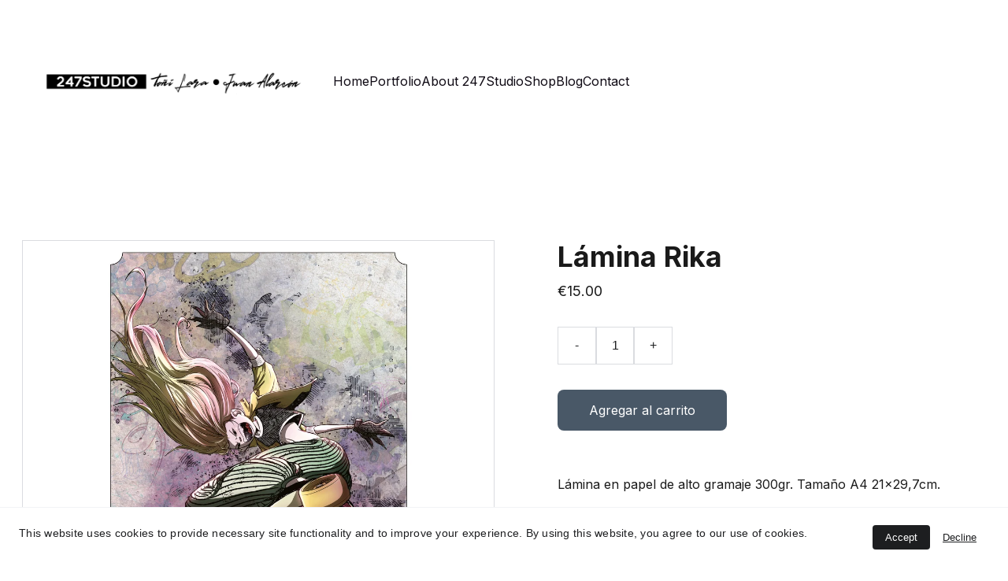

--- FILE ---
content_type: text/html
request_url: https://www.247studio.es/lamina-rika
body_size: 23012
content:
<!DOCTYPE html><html lang="es"> <head><meta charset="utf-8"><meta name="viewport" content="width=device-width, initial-scale=1.0"><meta name="generator" content="Hostinger Website Builder"><!--[--><title>Lámina Rika | 247studio</title><meta name="description" content="Lámina en papel de alto gramaje 300gr. Tamaño A4 21x29,7cm."><link rel="icon" size="16x16" href="https://assets.zyrosite.com/cdn-cgi/image/format=auto,w=16,h=16,fit=crop,f=png/m6LDwxo5Ketpxy3X/logo-estudio-AzG8e1D109i0J3wn.jpg"><link rel="icon" size="32x32" href="https://assets.zyrosite.com/cdn-cgi/image/format=auto,w=32,h=32,fit=crop,f=png/m6LDwxo5Ketpxy3X/logo-estudio-AzG8e1D109i0J3wn.jpg"><link rel="icon" size="192x192" href="https://assets.zyrosite.com/cdn-cgi/image/format=auto,w=192,h=192,fit=crop,f=png/m6LDwxo5Ketpxy3X/logo-estudio-AzG8e1D109i0J3wn.jpg"><link rel="apple-touch-icon" href="https://assets.zyrosite.com/cdn-cgi/image/format=auto,w=180,h=180,fit=crop,f=png/m6LDwxo5Ketpxy3X/logo-estudio-AzG8e1D109i0J3wn.jpg"><meta content="https://www.247studio.es/lamina-rika" property="og:url"><link rel="canonical" href="https://www.247studio.es/lamina-rika"><meta content="Lámina Rika | 247studio" property="og:title"><meta name="twitter:title" content="Lámina Rika | 247studio"><meta content="website" property="og:type"><meta property="og:description" content="Lámina en papel de alto gramaje 300gr. Tamaño A4 21x29,7cm."><meta name="twitter:description" content="Lámina en papel de alto gramaje 300gr. Tamaño A4 21x29,7cm."><meta property="og:site_name" content="247studio"><!----><meta content="https://cdn.zyrosite.com/cdn-cgi/image/format=auto,w=1440,h=756,fit=crop,f=jpeg/cdn-ecommerce/store_01HG56B15AKEZK22JA9877D5JP%2Fassets%2F1700990423926-14.jpg" property="og:image"><meta content="https://cdn.zyrosite.com/cdn-cgi/image/format=auto,w=1440,h=756,fit=crop,f=jpeg/cdn-ecommerce/store_01HG56B15AKEZK22JA9877D5JP%2Fassets%2F1700990423926-14.jpg" name="twitter:image"><meta content="Lámina Rika" property="og:image:alt"><meta content="Lámina Rika" name="twitter:image:alt"><meta name="twitter:card" content="summary_large_image"><!----><link rel="preconnect"><!----><!----><!----><!----><!--[--><link rel="alternate" hreflang="x-default" href="https://www.247studio.es/lamina-rika"><!--]--><link href="https://cdn.zyrosite.com/u1/google-fonts/font-faces?family=Inter:wght@400;600;700&amp;display=swap" rel="preconnect" crossorigin="true"><link href="https://cdn.zyrosite.com/u1/google-fonts/font-faces?family=Inter:wght@400;600;700&amp;display=swap" rel="preload" as="style"><link href="https://cdn.zyrosite.com/u1/google-fonts/font-faces?family=Inter:wght@400;600;700&amp;display=swap" rel="stylesheet" referrerpolicy="no-referrer"><!--]--><style></style><link rel="prefetch" href="https://assets.zyrosite.com/m6LDwxo5Ketpxy3X/traffic.txt"><script>(function(){const postDate = null;

			const currentDate = new Date().setHours(0, 0, 0, 0);
			const postPublishDate = new Date(postDate).setHours(0, 0, 0, 0);

			if (postPublishDate && currentDate < postPublishDate) {
				window.location.replace('/');
			}
		})();</script><link rel="stylesheet" href="/_astro-1762330246446/_slug_.DMkqEJY2.css">
<style>:root{--color-meteorite-dark: #2f1c6a;--color-meteorite-dark-2: #1F1346;--color-meteorite: #8c85ff;--color-meteorite-light: #d5dfff;--color-primary-dark: #5025d1;--color-primary: #673de6;--color-primary-light: #ebe4ff;--color-primary-charts: #B39EF3;--color-danger-dark: #d63163;--color-danger: #fc5185;--color-danger-light: #ffe8ef;--color-danger-charts: #FEA8C2;--color-warning-dark: #fea419;--color-warning-dark-2: #9F6000;--color-warning-charts: #FFD28C;--color-warning: #ffcd35;--color-warning-light: #fff8e2;--color-success-dark: #008361;--color-success: #00b090;--color-success-light: #def4f0;--color-dark: #1d1e20;--color-gray-dark: #36344d;--color-gray: #727586;--color-gray-border: #dadce0;--color-gray-light: #f2f3f6;--color-light: #fff;--color-azure: #357df9;--color-azure-light: #e3ebf9;--color-azure-dark: #265ab2;--color-indigo: #6366F1;--color-neutral-200: #D8DAE0}.whats-app-bubble{position:fixed;right:20px;bottom:24px;z-index:19;display:flex;cursor:pointer;border-radius:100px;box-shadow:#00000026 0 4px 12px}#wtpQualitySign_fixedCSS,#wtpQualitySign_popupCSS{bottom:10px!important}#wtpQualitySign_fixedCSS{z-index:17!important}#wtpQualitySign_popupCSS{z-index:18!important}
</style></head> <script type="application/ld+json">{"@context":"https://schema.org/","@type":"Product","name":"Lámina Rika","image":"https://cdn.zyrosite.com/cdn-ecommerce/store_01HG56B15AKEZK22JA9877D5JP%2Fassets%2F1700990423926-14.jpg","description":"Lámina en papel de alto gramaje 300gr. Tamaño A4 21x29,7cm.","offers":{"@type":"Offer","url":"https://www.247studio.es/lamina-rika","priceCurrency":"eur","price":"15.00","availability":"https://schema.org/InStock"}}</script> <body> <div> <style>astro-island,astro-slot,astro-static-slot{display:contents}</style><script>(()=>{var e=async t=>{await(await t())()};(self.Astro||(self.Astro={})).only=e;window.dispatchEvent(new Event("astro:only"));})();</script><script>(()=>{var A=Object.defineProperty;var g=(i,o,a)=>o in i?A(i,o,{enumerable:!0,configurable:!0,writable:!0,value:a}):i[o]=a;var d=(i,o,a)=>g(i,typeof o!="symbol"?o+"":o,a);{let i={0:t=>m(t),1:t=>a(t),2:t=>new RegExp(t),3:t=>new Date(t),4:t=>new Map(a(t)),5:t=>new Set(a(t)),6:t=>BigInt(t),7:t=>new URL(t),8:t=>new Uint8Array(t),9:t=>new Uint16Array(t),10:t=>new Uint32Array(t),11:t=>1/0*t},o=t=>{let[l,e]=t;return l in i?i[l](e):void 0},a=t=>t.map(o),m=t=>typeof t!="object"||t===null?t:Object.fromEntries(Object.entries(t).map(([l,e])=>[l,o(e)]));class y extends HTMLElement{constructor(){super(...arguments);d(this,"Component");d(this,"hydrator");d(this,"hydrate",async()=>{var b;if(!this.hydrator||!this.isConnected)return;let e=(b=this.parentElement)==null?void 0:b.closest("astro-island[ssr]");if(e){e.addEventListener("astro:hydrate",this.hydrate,{once:!0});return}let c=this.querySelectorAll("astro-slot"),n={},h=this.querySelectorAll("template[data-astro-template]");for(let r of h){let s=r.closest(this.tagName);s!=null&&s.isSameNode(this)&&(n[r.getAttribute("data-astro-template")||"default"]=r.innerHTML,r.remove())}for(let r of c){let s=r.closest(this.tagName);s!=null&&s.isSameNode(this)&&(n[r.getAttribute("name")||"default"]=r.innerHTML)}let p;try{p=this.hasAttribute("props")?m(JSON.parse(this.getAttribute("props"))):{}}catch(r){let s=this.getAttribute("component-url")||"<unknown>",v=this.getAttribute("component-export");throw v&&(s+=` (export ${v})`),console.error(`[hydrate] Error parsing props for component ${s}`,this.getAttribute("props"),r),r}let u;await this.hydrator(this)(this.Component,p,n,{client:this.getAttribute("client")}),this.removeAttribute("ssr"),this.dispatchEvent(new CustomEvent("astro:hydrate"))});d(this,"unmount",()=>{this.isConnected||this.dispatchEvent(new CustomEvent("astro:unmount"))})}disconnectedCallback(){document.removeEventListener("astro:after-swap",this.unmount),document.addEventListener("astro:after-swap",this.unmount,{once:!0})}connectedCallback(){if(!this.hasAttribute("await-children")||document.readyState==="interactive"||document.readyState==="complete")this.childrenConnectedCallback();else{let e=()=>{document.removeEventListener("DOMContentLoaded",e),c.disconnect(),this.childrenConnectedCallback()},c=new MutationObserver(()=>{var n;((n=this.lastChild)==null?void 0:n.nodeType)===Node.COMMENT_NODE&&this.lastChild.nodeValue==="astro:end"&&(this.lastChild.remove(),e())});c.observe(this,{childList:!0}),document.addEventListener("DOMContentLoaded",e)}}async childrenConnectedCallback(){let e=this.getAttribute("before-hydration-url");e&&await import(e),this.start()}async start(){let e=JSON.parse(this.getAttribute("opts")),c=this.getAttribute("client");if(Astro[c]===void 0){window.addEventListener(`astro:${c}`,()=>this.start(),{once:!0});return}try{await Astro[c](async()=>{let n=this.getAttribute("renderer-url"),[h,{default:p}]=await Promise.all([import(this.getAttribute("component-url")),n?import(n):()=>()=>{}]),u=this.getAttribute("component-export")||"default";if(!u.includes("."))this.Component=h[u];else{this.Component=h;for(let f of u.split("."))this.Component=this.Component[f]}return this.hydrator=p,this.hydrate},e,this)}catch(n){console.error(`[astro-island] Error hydrating ${this.getAttribute("component-url")}`,n)}}attributeChangedCallback(){this.hydrate()}}d(y,"observedAttributes",["props"]),customElements.get("astro-island")||customElements.define("astro-island",y)}})();</script><astro-island uid="Z2nguml" component-url="/_astro-1762330246446/ClientHead.fooiRNQi.js" component-export="default" renderer-url="/_astro-1762330246446/client.DVWCGCWN.js" props="{&quot;page-noindex&quot;:[0,false],&quot;canonical-url&quot;:[0,&quot;https://www.247studio.es/lamina-rika&quot;],&quot;site-meta&quot;:[0,{&quot;version&quot;:[0,197],&quot;template&quot;:[0,&quot;aigenerated&quot;],&quot;metaTitle&quot;:[0,&quot;247studio&quot;],&quot;customMeta&quot;:[0,&quot;G-XXXXXXX&quot;],&quot;ogImageAlt&quot;:[0,&quot;&quot;],&quot;faviconPath&quot;:[0,&quot;logo-estudio-AzG8e1D109i0J3wn.jpg&quot;],&quot;ogImagePath&quot;:[0,&quot;sin-tatulo-2-AE0MoXa0N6hVoZVk.jpg&quot;],&quot;defaultLocale&quot;:[0,&quot;system&quot;],&quot;ecommerceType&quot;:[0,&quot;zyro&quot;],&quot;faviconOrigin&quot;:[0,&quot;assets&quot;],&quot;ogImageOrigin&quot;:[0,&quot;assets&quot;],&quot;ecommerceStoreId&quot;:[0,&quot;store_01HG56B15AKEZK22JA9877D5JP&quot;],&quot;customBodyElements&quot;:[0,&quot;&quot;],&quot;customHeadElements&quot;:[0,&quot;&quot;],&quot;isCookieBarEnabled&quot;:[0,true],&quot;isPrivateModeActive&quot;:[0,false],&quot;demoEcommerceStoreId&quot;:[0,&quot;demo_01G0E9P2R0CFTNBWEEFCEV8EG5&quot;],&quot;shouldAddWWWPrefixToDomain&quot;:[0,true],&quot;isExistingStoreWithDynamicTemplate&quot;:[0,true]}],&quot;domain&quot;:[0,&quot;www.247studio.es&quot;]}" ssr client="only" opts="{&quot;name&quot;:&quot;ClientHead&quot;,&quot;value&quot;:&quot;vue&quot;}"></astro-island> <script>(()=>{var e=async t=>{await(await t())()};(self.Astro||(self.Astro={})).load=e;window.dispatchEvent(new Event("astro:load"));})();</script><astro-island uid="UkCME" prefix="v1" component-url="/_astro-1762330246446/Page.DgKmNLww.js" component-export="default" renderer-url="/_astro-1762330246446/client.DVWCGCWN.js" props="{&quot;pageData&quot;:[0,{&quot;pages&quot;:[0,{&quot;home&quot;:[0,{&quot;meta&quot;:[0,{&quot;title&quot;:[0,&quot;Estudio de Diseño Gráfico y Dibujo Especializado en Proyectos de Cómic e Ilustración&quot;],&quot;noindex&quot;:[0,true],&quot;keywords&quot;:[1,[[0,&quot;diseño gráfico&quot;],[0,&quot;dibujo especializado&quot;],[0,&quot;experiencia&quot;]]],&quot;password&quot;:[0,&quot;&quot;],&quot;ogImageAlt&quot;:[0,&quot;&quot;],&quot;description&quot;:[0,&quot;Somos un estudio de diseño gráfico y dibujo especializado en proyectos de cómic e ilustración. Trabajamos con profesionalidad, calidad y experiencia. Descubre más sobre nuestros proyectos de cómic e ilustración en todo el mundo.&quot;],&quot;ogImagePath&quot;:[0,&quot;sin-tatulo-1-copia-Y4L8VxljNEi5R3nG.png&quot;],&quot;focusKeyword&quot;:[0,&quot;diseño gráfico&quot;],&quot;ogImageOrigin&quot;:[0,&quot;assets&quot;],&quot;passwordDesign&quot;:[0,&quot;default&quot;],&quot;passwordBackText&quot;:[0,&quot;Volver a&quot;],&quot;passwordButtonText&quot;:[0,&quot;Ingresar&quot;],&quot;passwordHeadingText&quot;:[0,&quot;Área de visitante&quot;],&quot;passwordSubheadingText&quot;:[0,&quot;Por favor, ingresa la contraseña para acceder a la página&quot;],&quot;passwordPlaceholderText&quot;:[0,&quot;Ingresa la contraseña&quot;]}],&quot;name&quot;:[0,&quot;Home&quot;],&quot;slug&quot;:[0,&quot;home&quot;],&quot;type&quot;:[0,&quot;default&quot;],&quot;blocks&quot;:[1,[[0,&quot;zgV6M5&quot;],[0,&quot;zlpGPw&quot;],[0,&quot;zxNvKt&quot;],[0,&quot;zX0RhE&quot;],[0,&quot;z3UMuY&quot;]]],&quot;hiddenSlots&quot;:[1,[]]}],&quot;shop&quot;:[0,{&quot;meta&quot;:[0,{&quot;title&quot;:[0,&quot;Unique Designs by Juan Alarcón at 247Studio&quot;],&quot;noindex&quot;:[0,true],&quot;keywords&quot;:[1,[[0,&quot;unique designs&quot;],[0,&quot;Juan Alarcón&quot;],[0,&quot;247Studio&#39;s Tienda Online&quot;]]],&quot;password&quot;:[0,&quot;&quot;],&quot;ogImageAlt&quot;:[0,&quot;&quot;],&quot;description&quot;:[0,&quot;Explore a wide range of unique designs by Juan Alarcón at 247Studio&#39;s Tienda Online. Shop now and express your individuality with our exclusive collection of comics and illustrations made by Juan Alarcón. Find the best quality products that showcase your style.&quot;],&quot;ogImagePath&quot;:[0,&quot;logo-estudio-AzG8e1D109i0J3wn.jpg&quot;],&quot;focusKeyword&quot;:[0,&quot;unique designs&quot;],&quot;ogImageOrigin&quot;:[0,&quot;assets&quot;],&quot;passwordDesign&quot;:[0,&quot;default&quot;],&quot;passwordBackText&quot;:[0,&quot;Volver a&quot;],&quot;passwordButtonText&quot;:[0,&quot;Ingresar&quot;],&quot;passwordHeadingText&quot;:[0,&quot;Área de visitante&quot;],&quot;passwordSubheadingText&quot;:[0,&quot;Por favor, ingresa la contraseña para acceder a la página&quot;],&quot;passwordPlaceholderText&quot;:[0,&quot;Ingresa la contraseña&quot;]}],&quot;name&quot;:[0,&quot;Shop&quot;],&quot;slug&quot;:[0,&quot;shop&quot;],&quot;type&quot;:[0,&quot;default&quot;],&quot;blocks&quot;:[1,[[0,&quot;zOJYZK&quot;],[0,&quot;zffDzx&quot;],[0,&quot;z84XqZ&quot;]]],&quot;hiddenSlots&quot;:[1,[]]}],&quot;z6xpzi&quot;:[0,{&quot;meta&quot;:[0,{&quot;title&quot;:[0,&quot;Descubre el talento de Juan Alarcón, dibujante de ilustraciones y cómic español&quot;],&quot;noindex&quot;:[0,false],&quot;keywords&quot;:[1,[[0,&quot;Descubre talento&quot;],[0,&quot;cómic español&quot;],[0,&quot;Cat Island&quot;]]],&quot;password&quot;:[0,&quot;&quot;],&quot;ogImageAlt&quot;:[0,&quot;&quot;],&quot;description&quot;:[0,&quot;Descubre el talento de Juan Alarcón, un reconocido dibujante de ilustraciones y cómic español. Visita su web y disfruta de sus obras destacadas como Cat Island y Lucky Lucy. Conoce más sobre su estudio de diseño gráfico y cómic. ¡No te lo pierdas! Explora el increíble mundo del cómic español y descubre las increíbles ilustraciones de Juan Alarcón en su web.&quot;],&quot;ogImagePath&quot;:[0,&quot;juan2-YD0D6yKXoGCvgykq.jpg&quot;],&quot;focusKeyword&quot;:[0,&quot;Descubre talento&quot;],&quot;ogImageOrigin&quot;:[0,&quot;assets&quot;],&quot;passwordDesign&quot;:[0,&quot;default&quot;],&quot;passwordBackText&quot;:[0,&quot;Volver a&quot;],&quot;passwordButtonText&quot;:[0,&quot;Ingresar&quot;],&quot;passwordHeadingText&quot;:[0,&quot;Área de visitante&quot;],&quot;passwordSubheadingText&quot;:[0,&quot;Por favor, ingresa la contraseña para acceder a la página&quot;],&quot;passwordPlaceholderText&quot;:[0,&quot;Ingresa la contraseña&quot;]}],&quot;name&quot;:[0,&quot;About 247Studio&quot;],&quot;slug&quot;:[0,&quot;about-247studio&quot;],&quot;type&quot;:[0,&quot;default&quot;],&quot;blocks&quot;:[1,[[0,&quot;zUBGZT&quot;],[0,&quot;zqXb1d&quot;],[0,&quot;zPX_x-&quot;],[0,&quot;z0Sqzq&quot;],[0,&quot;zJlMIp&quot;],[0,&quot;zTxLEZ&quot;]]],&quot;hiddenSlots&quot;:[1,[]]}],&quot;zHASg6&quot;:[0,{&quot;meta&quot;:[0,{&quot;title&quot;:[0,&quot;Blog de 247 Studio - Proyecto artístico y editorial de Toñi Lara y Juan Alarcón&quot;],&quot;noindex&quot;:[0,false],&quot;keywords&quot;:[1,[[0,&quot;blog&quot;],[0,&quot;web&quot;],[0,&quot;247 studio&quot;]]],&quot;password&quot;:[0,&quot;&quot;],&quot;ogImageAlt&quot;:[0,&quot;&quot;],&quot;description&quot;:[0,&quot;Descubre las actualizaciones sobre el trabajo de Toñi Lara y Juan Alarcón, dibujantes de cómic e ilustradores, en el blog de 247 Studio. Un proyecto artístico y editorial que te sorprenderá.&quot;],&quot;ogImagePath&quot;:[0,&quot;sin-tatulo-1-copia-Y4L8VxljNEi5R3nG.png&quot;],&quot;focusKeyword&quot;:[0,&quot;blog&quot;],&quot;ogImageOrigin&quot;:[0,&quot;assets&quot;],&quot;passwordDesign&quot;:[0,&quot;default&quot;],&quot;passwordBackText&quot;:[0,&quot;Volver a&quot;],&quot;passwordButtonText&quot;:[0,&quot;Ingresar&quot;],&quot;passwordHeadingText&quot;:[0,&quot;Área de visitante&quot;],&quot;passwordSubheadingText&quot;:[0,&quot;Por favor, ingresa la contraseña para acceder a la página&quot;],&quot;passwordPlaceholderText&quot;:[0,&quot;Ingresa la contraseña&quot;]}],&quot;name&quot;:[0,&quot;Blog&quot;],&quot;slug&quot;:[0,&quot;blog-list&quot;],&quot;type&quot;:[0,&quot;default&quot;],&quot;blocks&quot;:[1,[[0,&quot;zpXSPx&quot;],[0,&quot;zE0i-r&quot;],[0,&quot;z0xVEX&quot;]]],&quot;hiddenSlots&quot;:[1,[]]}],&quot;zTrFSA&quot;:[0,{&quot;date&quot;:[0,&quot;2023-11-26T17:34:33.740Z&quot;],&quot;meta&quot;:[0,{&quot;title&quot;:[0,&quot;Nace la web de 247ComicStudio&quot;],&quot;authorName&quot;:[0,&quot;Juan Alarcón&quot;],&quot;ogImageAlt&quot;:[0,&quot;&quot;],&quot;description&quot;:[0,&quot;La web de los autores Toñi Lara y Juan Alarcón está operativa desde el 26/11/2023&quot;],&quot;ogImagePath&quot;:[0,&quot;sin-tatulo-1-copia-AQE4yGXeyJIQkZQ6.png&quot;],&quot;ogImageOrigin&quot;:[0,&quot;assets&quot;]}],&quot;name&quot;:[0,&quot;Nace la web de 247ComicStudio&quot;],&quot;slug&quot;:[0,&quot;nace-la-web-de-247comicstudio&quot;],&quot;type&quot;:[0,&quot;blog&quot;],&quot;blocks&quot;:[1,[[0,&quot;znljVy&quot;],[0,&quot;zaqA-H&quot;]]],&quot;isDraft&quot;:[0,false],&quot;categories&quot;:[1,[]],&quot;hiddenSlots&quot;:[1,[]],&quot;coverImageAlt&quot;:[0,&quot;&quot;],&quot;minutesToRead&quot;:[0,&quot;1&quot;],&quot;coverImagePath&quot;:[0,&quot;sin-tatulo-1-copia-AQE4yGXeyJIQkZQ6.png&quot;],&quot;coverImageOrigin&quot;:[0,&quot;assets&quot;]}],&quot;zU0Cis&quot;:[0,{&quot;meta&quot;:[0,{&quot;title&quot;:[0,&quot;Ejemplos de trabajos profesionales de Juan Alarcón en cómic e ilustración | 247Studio&quot;],&quot;noindex&quot;:[0,false],&quot;keywords&quot;:[1,[[0,&quot;trabajos profesionales&quot;],[0,&quot;Juan Alarcón&quot;],[0,&quot;cómic&quot;]]],&quot;password&quot;:[0,&quot;&quot;],&quot;ogImageAlt&quot;:[0,&quot;&quot;],&quot;description&quot;:[0,&quot;Descubre en el portafolio de 247Studio ejemplos de los trabajos más profesionales de Juan Alarcón, un autor versátil en el cómic y la ilustración. Echa un vistazo a estos ejemplos y conoce su talento en el mundo del diseño.&quot;],&quot;ogImagePath&quot;:[0,&quot;sin-tatulo-2-AE0MoXa0N6hVoZVk.jpg&quot;],&quot;focusKeyword&quot;:[0,&quot;trabajos profesionales&quot;],&quot;ogImageOrigin&quot;:[0,&quot;assets&quot;],&quot;passwordDesign&quot;:[0,&quot;default&quot;],&quot;passwordBackText&quot;:[0,&quot;Volver a&quot;],&quot;passwordButtonText&quot;:[0,&quot;Ingresar&quot;],&quot;passwordHeadingText&quot;:[0,&quot;Área de visitante&quot;],&quot;passwordSubheadingText&quot;:[0,&quot;Por favor, ingresa la contraseña para acceder a la página&quot;],&quot;passwordPlaceholderText&quot;:[0,&quot;Ingresa la contraseña&quot;]}],&quot;name&quot;:[0,&quot;Portfolio&quot;],&quot;slug&quot;:[0,&quot;portfolio&quot;],&quot;type&quot;:[0,&quot;default&quot;],&quot;blocks&quot;:[1,[[0,&quot;z1kQNs&quot;],[0,&quot;z0yQZ5&quot;],[0,&quot;zS9pXt&quot;],[0,&quot;z_QAIA&quot;],[0,&quot;z2RKrS&quot;]]],&quot;hiddenSlots&quot;:[1,[]]}],&quot;z_NGgv&quot;:[0,{&quot;meta&quot;:[0,{&quot;title&quot;:[0,&quot;Juan Alarcón y Toñi Lara - Proyectos de Cómic, Ilustración y Diseño Gráfico&quot;],&quot;noindex&quot;:[0,false],&quot;keywords&quot;:[1,[[0,&quot;Juan Alarcón&quot;],[0,&quot;proyectos de cómic&quot;],[0,&quot;Toñi Lara&quot;]]],&quot;password&quot;:[0,&quot;&quot;],&quot;ogImageAlt&quot;:[0,&quot;&quot;],&quot;description&quot;:[0,&quot;Descubre los proyectos de cómic, ilustración y diseño gráfico de Juan Alarcón y Toñi Lara. Conoce a estos profesionales del sector gráfico y encuentra información sobre sus encargos y trabajos a lo largo del tiempo.&quot;],&quot;ogImagePath&quot;:[0,null],&quot;focusKeyword&quot;:[0,&quot;Juan Alarcón&quot;],&quot;ogImageOrigin&quot;:[0,null],&quot;passwordDesign&quot;:[0,&quot;default&quot;],&quot;passwordBackText&quot;:[0,&quot;Volver a&quot;],&quot;passwordButtonText&quot;:[0,&quot;Ingresar&quot;],&quot;passwordHeadingText&quot;:[0,&quot;Área de visitante&quot;],&quot;passwordSubheadingText&quot;:[0,&quot;Por favor, ingresa la contraseña para acceder a la página&quot;],&quot;passwordPlaceholderText&quot;:[0,&quot;Ingresa la contraseña&quot;]}],&quot;name&quot;:[0,&quot;Política de reembolso&quot;],&quot;slug&quot;:[0,&quot;politica-de-reembolso&quot;],&quot;type&quot;:[0,&quot;default&quot;],&quot;blocks&quot;:[1,[[0,&quot;zseDJb&quot;]]],&quot;hiddenSlots&quot;:[1,[]]}],&quot;zd1DZa&quot;:[0,{&quot;meta&quot;:[0,{&quot;noindex&quot;:[0,false],&quot;password&quot;:[0,&quot;&quot;],&quot;ogImageAlt&quot;:[0,&quot;&quot;],&quot;ogImagePath&quot;:[0,null],&quot;ogImageOrigin&quot;:[0,null],&quot;passwordDesign&quot;:[0,&quot;default&quot;],&quot;passwordBackText&quot;:[0,&quot;Volver a&quot;],&quot;passwordButtonText&quot;:[0,&quot;Ingresar&quot;],&quot;passwordHeadingText&quot;:[0,&quot;Área de visitante&quot;],&quot;passwordSubheadingText&quot;:[0,&quot;Por favor, ingresa la contraseña para acceder a la página&quot;],&quot;passwordPlaceholderText&quot;:[0,&quot;Ingresa la contraseña&quot;]}],&quot;name&quot;:[0,&quot;Términos y condiciones&quot;],&quot;slug&quot;:[0,&quot;terms-and-conditions&quot;],&quot;type&quot;:[0,&quot;default&quot;],&quot;blocks&quot;:[1,[[0,&quot;z-xbDI&quot;]]],&quot;hiddenSlots&quot;:[1,[]]}],&quot;zr2tsc&quot;:[0,{&quot;meta&quot;:[0,{&quot;noindex&quot;:[0,false],&quot;password&quot;:[0,&quot;&quot;],&quot;ogImageAlt&quot;:[0,&quot;&quot;],&quot;ogImagePath&quot;:[0,null],&quot;ogImageOrigin&quot;:[0,null],&quot;passwordDesign&quot;:[0,&quot;default&quot;],&quot;passwordBackText&quot;:[0,&quot;Volver a&quot;],&quot;passwordButtonText&quot;:[0,&quot;Ingresar&quot;],&quot;passwordHeadingText&quot;:[0,&quot;Área de visitante&quot;],&quot;passwordSubheadingText&quot;:[0,&quot;Por favor, ingresa la contraseña para acceder a la página&quot;],&quot;passwordPlaceholderText&quot;:[0,&quot;Ingresa la contraseña&quot;]}],&quot;name&quot;:[0,&quot;Política de privacidad&quot;],&quot;slug&quot;:[0,&quot;privacy-policy&quot;],&quot;type&quot;:[0,&quot;default&quot;],&quot;blocks&quot;:[1,[[0,&quot;zMQ-ZN&quot;]]],&quot;hiddenSlots&quot;:[1,[]]}],&quot;contact&quot;:[0,{&quot;meta&quot;:[0,{&quot;title&quot;:[0,&quot;Contacto con 247studio&quot;],&quot;noindex&quot;:[0,false],&quot;keywords&quot;:[1,[[0,&quot;diseño gráfico&quot;],[0,&quot;cómic&quot;],[0,&quot;ilustración&quot;]]],&quot;password&quot;:[0,&quot;&quot;],&quot;ogImageAlt&quot;:[0,&quot;&quot;],&quot;description&quot;:[0,&quot;Contáctanos para obtener más información sobre nuestros servicios de diseño gráfico y dibujo de cómic e ilustración. Estamos aquí para ayudarte en tus proyectos creativos.&quot;],&quot;ogImagePath&quot;:[0,&quot;sin-tatulo-1-copia-AQE4yGXeyJIQkZQ6.png&quot;],&quot;focusKeyword&quot;:[0,&quot;diseño gráfico&quot;],&quot;ogImageOrigin&quot;:[0,&quot;assets&quot;],&quot;passwordDesign&quot;:[0,&quot;default&quot;],&quot;passwordBackText&quot;:[0,&quot;Volver a&quot;],&quot;passwordButtonText&quot;:[0,&quot;Ingresar&quot;],&quot;passwordHeadingText&quot;:[0,&quot;Área de visitante&quot;],&quot;passwordSubheadingText&quot;:[0,&quot;Por favor, ingresa la contraseña para acceder a la página&quot;],&quot;passwordPlaceholderText&quot;:[0,&quot;Ingresa la contraseña&quot;]}],&quot;name&quot;:[0,&quot;Contact&quot;],&quot;slug&quot;:[0,&quot;contact&quot;],&quot;type&quot;:[0,&quot;default&quot;],&quot;blocks&quot;:[1,[[0,&quot;zt4WrU&quot;],[0,&quot;zH8gOD&quot;]]],&quot;hiddenSlots&quot;:[1,[]]}],&quot;prod_01HG56B17Q7G1JX2CWETBNQGF4&quot;:[0,{&quot;name&quot;:[0,&quot;Artbook Juan Alarcón&quot;],&quot;type&quot;:[0,&quot;ecommerce-dynamic-product&quot;],&quot;blocks&quot;:[1,[[0,&quot;dynamic-product-block&quot;]]],&quot;productId&quot;:[0,&quot;prod_01HG56B17Q7G1JX2CWETBNQGF4&quot;],&quot;hiddenSlots&quot;:[1,[]],&quot;slug&quot;:[0,&quot;handmade-vase-sora1&quot;],&quot;meta&quot;:[0,{&quot;title&quot;:[0,&quot;Artbook Juan Alarcón&quot;],&quot;description&quot;:[0,&quot;The product description should talk about the product in a truthful yet flattering way. Remember to include information that the potential buyer would need, for example, details on sizing, color, a...&quot;],&quot;ogImagePath&quot;:[0,&quot;https://cdn.zyrosite.com/cdn-ecommerce/store_01HG56B15AKEZK22JA9877D5JP%2Fassets%2F1700983327047-P%C3%83%C2%A1gina%205.jpg&quot;],&quot;ogImageOrigin&quot;:[0,&quot;other&quot;],&quot;ogImageAlt&quot;:[0,&quot;Artbook Juan Alarcón&quot;]}]}],&quot;prod_01HG5FACCJE7MEY4808GCMCAMJ&quot;:[0,{&quot;name&quot;:[0,&quot;Colorea y Pinta&quot;],&quot;type&quot;:[0,&quot;ecommerce-dynamic-product&quot;],&quot;blocks&quot;:[1,[[0,&quot;dynamic-product-block&quot;]]],&quot;productId&quot;:[0,&quot;prod_01HG5FACCJE7MEY4808GCMCAMJ&quot;],&quot;hiddenSlots&quot;:[1,[]],&quot;slug&quot;:[0,&quot;colorea-y-pinta&quot;],&quot;meta&quot;:[0,{&quot;title&quot;:[0,&quot;Colorea y Pinta&quot;],&quot;description&quot;:[0,&quot;Libro para colorear con ejemplos. 24 páginas. Tamaño: 15x21 cm. Papel estucado mate.&quot;],&quot;ogImagePath&quot;:[0,&quot;https://cdn.zyrosite.com/cdn-ecommerce/store_01HG56B15AKEZK22JA9877D5JP%2Fassets%2F1700990658264-Portada.jpg&quot;],&quot;ogImageOrigin&quot;:[0,&quot;other&quot;],&quot;ogImageAlt&quot;:[0,&quot;Colorea y Pinta&quot;]}]}],&quot;prod_01HG5GNFG86RM70ZWEDJETHNGD&quot;:[0,{&quot;name&quot;:[0,&quot;Evil War&quot;],&quot;type&quot;:[0,&quot;ecommerce-dynamic-product&quot;],&quot;blocks&quot;:[1,[[0,&quot;dynamic-product-block&quot;]]],&quot;productId&quot;:[0,&quot;prod_01HG5GNFG86RM70ZWEDJETHNGD&quot;],&quot;hiddenSlots&quot;:[1,[]],&quot;slug&quot;:[0,&quot;evil-war&quot;],&quot;meta&quot;:[0,{&quot;title&quot;:[0,&quot;Evil War&quot;],&quot;description&quot;:[0,&quot;Comic 144 páginas. A todo color. Tamaño: 17x25cm. Papel estucado.La Tierra ha sido destruida y los humanos supervivientes se han asentado en otro planeta, conocido como Iahoon. Allí las intenciones...&quot;],&quot;ogImagePath&quot;:[0,&quot;https://cdn.zyrosite.com/cdn-ecommerce/store_01HG56B15AKEZK22JA9877D5JP%2Fassets%2F1700992134617-Evil%20War%202.jpg&quot;],&quot;ogImageOrigin&quot;:[0,&quot;other&quot;],&quot;ogImageAlt&quot;:[0,&quot;Evil War&quot;]}]}],&quot;prod_01HG56B16NT76X0WX88BK7314G&quot;:[0,{&quot;name&quot;:[0,&quot;Historias Oscuras&quot;],&quot;type&quot;:[0,&quot;ecommerce-dynamic-product&quot;],&quot;blocks&quot;:[1,[[0,&quot;dynamic-product-block&quot;]]],&quot;productId&quot;:[0,&quot;prod_01HG56B16NT76X0WX88BK7314G&quot;],&quot;hiddenSlots&quot;:[1,[]],&quot;slug&quot;:[0,&quot;handmade-vase-yuugen1&quot;],&quot;meta&quot;:[0,{&quot;title&quot;:[0,&quot;Historias Oscuras&quot;],&quot;description&quot;:[0,&quot;The product description should talk about the product in a truthful yet flattering way. Remember to include information that the potential buyer would need, for example, details on sizing, color, a...&quot;],&quot;ogImagePath&quot;:[0,&quot;https://cdn.zyrosite.com/cdn-ecommerce/store_01HG56B15AKEZK22JA9877D5JP%2Fassets%2F1700984425299-Cubierta.jpg&quot;],&quot;ogImageOrigin&quot;:[0,&quot;other&quot;],&quot;ogImageAlt&quot;:[0,&quot;Historias Oscuras&quot;]}]}],&quot;prod_01HG56B16Y7FZQER7ESKFA6X49&quot;:[0,{&quot;name&quot;:[0,&quot;La Amante Cartesiana&quot;],&quot;type&quot;:[0,&quot;ecommerce-dynamic-product&quot;],&quot;blocks&quot;:[1,[[0,&quot;dynamic-product-block&quot;]]],&quot;productId&quot;:[0,&quot;prod_01HG56B16Y7FZQER7ESKFA6X49&quot;],&quot;hiddenSlots&quot;:[1,[]],&quot;slug&quot;:[0,&quot;handmade-vase-kaiyo1&quot;],&quot;meta&quot;:[0,{&quot;title&quot;:[0,&quot;La Amante Cartesiana&quot;],&quot;description&quot;:[0,&quot;The product description should talk about the product in a truthful yet flattering way. Remember to include information that the potential buyer would need, for example, details on sizing, color, a...&quot;],&quot;ogImagePath&quot;:[0,&quot;https://cdn.zyrosite.com/cdn-ecommerce/store_01HG56B15AKEZK22JA9877D5JP%2Fassets%2F1700983655059-Variaci%C3%83%C2%B3n5.jpg&quot;],&quot;ogImageOrigin&quot;:[0,&quot;other&quot;],&quot;ogImageAlt&quot;:[0,&quot;La Amante Cartesiana&quot;]}]}],&quot;prod_01HG5GDWYKYJPSB5E1SYCEA4Y1&quot;:[0,{&quot;name&quot;:[0,&quot;Lámina Ana&quot;],&quot;type&quot;:[0,&quot;ecommerce-dynamic-product&quot;],&quot;blocks&quot;:[1,[[0,&quot;dynamic-product-block&quot;]]],&quot;productId&quot;:[0,&quot;prod_01HG5GDWYKYJPSB5E1SYCEA4Y1&quot;],&quot;hiddenSlots&quot;:[1,[]],&quot;slug&quot;:[0,&quot;lamina-ana&quot;],&quot;meta&quot;:[0,{&quot;title&quot;:[0,&quot;Lámina Ana&quot;],&quot;description&quot;:[0,&quot;Lámina en papel de alto gramaje 300gr. Tamaño: 15x21cm.&quot;],&quot;ogImagePath&quot;:[0,&quot;https://cdn.zyrosite.com/cdn-ecommerce/store_01HG56B15AKEZK22JA9877D5JP%2Fassets%2F1700992036437-15.jpg&quot;],&quot;ogImageOrigin&quot;:[0,&quot;other&quot;],&quot;ogImageAlt&quot;:[0,&quot;Lámina Ana&quot;]}]}],&quot;prod_01HG5G2903AV2G5SBE4VWZBZMV&quot;:[0,{&quot;name&quot;:[0,&quot;Lámina Cráon&quot;],&quot;type&quot;:[0,&quot;ecommerce-dynamic-product&quot;],&quot;blocks&quot;:[1,[[0,&quot;dynamic-product-block&quot;]]],&quot;productId&quot;:[0,&quot;prod_01HG5G2903AV2G5SBE4VWZBZMV&quot;],&quot;hiddenSlots&quot;:[1,[]],&quot;slug&quot;:[0,&quot;lamina-craon&quot;],&quot;meta&quot;:[0,{&quot;title&quot;:[0,&quot;Lámina Cráon&quot;],&quot;description&quot;:[0,&quot;Lámina en papel de alto gramaje 300gr. Tamaño: 15x21cm.&quot;],&quot;ogImagePath&quot;:[0,&quot;https://cdn.zyrosite.com/cdn-ecommerce/store_01HG56B15AKEZK22JA9877D5JP%2Fassets%2F1700991647480-3.jpg&quot;],&quot;ogImageOrigin&quot;:[0,&quot;other&quot;],&quot;ogImageAlt&quot;:[0,&quot;Lámina Cráon&quot;]}]}],&quot;prod_01HG5GCZCQYCJP6VZEJ7B5PEV1&quot;:[0,{&quot;name&quot;:[0,&quot;Lámina grupo&quot;],&quot;type&quot;:[0,&quot;ecommerce-dynamic-product&quot;],&quot;blocks&quot;:[1,[[0,&quot;dynamic-product-block&quot;]]],&quot;productId&quot;:[0,&quot;prod_01HG5GCZCQYCJP6VZEJ7B5PEV1&quot;],&quot;hiddenSlots&quot;:[1,[]],&quot;slug&quot;:[0,&quot;lamina-grupo&quot;],&quot;meta&quot;:[0,{&quot;title&quot;:[0,&quot;Lámina grupo&quot;],&quot;description&quot;:[0,&quot;Lámina en papel de alto gramaje 300gr. Tamaño: 15x21cm.&quot;],&quot;ogImagePath&quot;:[0,&quot;https://cdn.zyrosite.com/cdn-ecommerce/store_01HG56B15AKEZK22JA9877D5JP%2Fassets%2F1700992010965-14.jpg&quot;],&quot;ogImageOrigin&quot;:[0,&quot;other&quot;],&quot;ogImageAlt&quot;:[0,&quot;Lámina grupo&quot;]}]}],&quot;prod_01HG5G8HVZ47HZ62A0Z9MKD00C&quot;:[0,{&quot;name&quot;:[0,&quot;Lámina Guitar&quot;],&quot;type&quot;:[0,&quot;ecommerce-dynamic-product&quot;],&quot;blocks&quot;:[1,[[0,&quot;dynamic-product-block&quot;]]],&quot;productId&quot;:[0,&quot;prod_01HG5G8HVZ47HZ62A0Z9MKD00C&quot;],&quot;hiddenSlots&quot;:[1,[]],&quot;slug&quot;:[0,&quot;lamina-guitar&quot;],&quot;meta&quot;:[0,{&quot;title&quot;:[0,&quot;Lámina Guitar&quot;],&quot;description&quot;:[0,&quot;Lámina en papel de alto gramaje 300gr. Tamaño: 15x21cm.&quot;],&quot;ogImagePath&quot;:[0,&quot;https://cdn.zyrosite.com/cdn-ecommerce/store_01HG56B15AKEZK22JA9877D5JP%2Fassets%2F1700991861986-9.jpg&quot;],&quot;ogImageOrigin&quot;:[0,&quot;other&quot;],&quot;ogImageAlt&quot;:[0,&quot;Lámina Guitar&quot;]}]}],&quot;prod_01HG5GB6YNWD1CS55VNB7KH4WH&quot;:[0,{&quot;name&quot;:[0,&quot;Lámina Leon&quot;],&quot;type&quot;:[0,&quot;ecommerce-dynamic-product&quot;],&quot;blocks&quot;:[1,[[0,&quot;dynamic-product-block&quot;]]],&quot;productId&quot;:[0,&quot;prod_01HG5GB6YNWD1CS55VNB7KH4WH&quot;],&quot;hiddenSlots&quot;:[1,[]],&quot;slug&quot;:[0,&quot;lamina-leon&quot;],&quot;meta&quot;:[0,{&quot;title&quot;:[0,&quot;Lámina Leon&quot;],&quot;description&quot;:[0,&quot;Lámina en papel de alto gramaje 300gr. Tamaño: 15x21cm.&quot;],&quot;ogImagePath&quot;:[0,&quot;https://cdn.zyrosite.com/cdn-ecommerce/store_01HG56B15AKEZK22JA9877D5JP%2Fassets%2F1700991949544-12.jpg&quot;],&quot;ogImageOrigin&quot;:[0,&quot;other&quot;],&quot;ogImageAlt&quot;:[0,&quot;Lámina Leon&quot;]}]}],&quot;prod_01HG5G60AM7KTHARJ9DMDRT092&quot;:[0,{&quot;name&quot;:[0,&quot;Lámina Patin&quot;],&quot;type&quot;:[0,&quot;ecommerce-dynamic-product&quot;],&quot;blocks&quot;:[1,[[0,&quot;dynamic-product-block&quot;]]],&quot;productId&quot;:[0,&quot;prod_01HG5G60AM7KTHARJ9DMDRT092&quot;],&quot;hiddenSlots&quot;:[1,[]],&quot;slug&quot;:[0,&quot;lamina-patin&quot;],&quot;meta&quot;:[0,{&quot;title&quot;:[0,&quot;Lámina Patin&quot;],&quot;description&quot;:[0,&quot;Lámina en papel de alto gramaje 300gr. Tamaño: 15x21cm.&quot;],&quot;ogImagePath&quot;:[0,&quot;https://cdn.zyrosite.com/cdn-ecommerce/store_01HG56B15AKEZK22JA9877D5JP%2Fassets%2F1700991780267-6.jpg&quot;],&quot;ogImageOrigin&quot;:[0,&quot;other&quot;],&quot;ogImageAlt&quot;:[0,&quot;Lámina Patin&quot;]}]}],&quot;prod_01HG5G6VAKVQQQ15P1JXEC8NG3&quot;:[0,{&quot;name&quot;:[0,&quot;Lámina Pista&quot;],&quot;type&quot;:[0,&quot;ecommerce-dynamic-product&quot;],&quot;blocks&quot;:[1,[[0,&quot;dynamic-product-block&quot;]]],&quot;productId&quot;:[0,&quot;prod_01HG5G6VAKVQQQ15P1JXEC8NG3&quot;],&quot;hiddenSlots&quot;:[1,[]],&quot;slug&quot;:[0,&quot;lamina-pista&quot;],&quot;meta&quot;:[0,{&quot;title&quot;:[0,&quot;Lámina Pista&quot;],&quot;description&quot;:[0,&quot;Lámina en papel de alto gramaje 300gr. Tamaño: 15x21cm.&quot;],&quot;ogImagePath&quot;:[0,&quot;https://cdn.zyrosite.com/cdn-ecommerce/store_01HG56B15AKEZK22JA9877D5JP%2Fassets%2F1700991807647-7.jpg&quot;],&quot;ogImageOrigin&quot;:[0,&quot;other&quot;],&quot;ogImageAlt&quot;:[0,&quot;Lámina Pista&quot;]}]}],&quot;prod_01HG5GC5YGFPNBR5FPEV53824Y&quot;:[0,{&quot;name&quot;:[0,&quot;Lámina portada&quot;],&quot;type&quot;:[0,&quot;ecommerce-dynamic-product&quot;],&quot;blocks&quot;:[1,[[0,&quot;dynamic-product-block&quot;]]],&quot;productId&quot;:[0,&quot;prod_01HG5GC5YGFPNBR5FPEV53824Y&quot;],&quot;hiddenSlots&quot;:[1,[]],&quot;slug&quot;:[0,&quot;lamina-portada&quot;],&quot;meta&quot;:[0,{&quot;title&quot;:[0,&quot;Lámina portada&quot;],&quot;description&quot;:[0,&quot;Lámina en papel de alto gramaje 300gr. Tamaño: 15x21cm.&quot;],&quot;ogImagePath&quot;:[0,&quot;https://cdn.zyrosite.com/cdn-ecommerce/store_01HG56B15AKEZK22JA9877D5JP%2Fassets%2F1700991977972-13.jpg&quot;],&quot;ogImageOrigin&quot;:[0,&quot;other&quot;],&quot;ogImageAlt&quot;:[0,&quot;Lámina portada&quot;]}]}],&quot;prod_01HG5EXSW2VP1H59TE4KTHVPJZ&quot;:[0,{&quot;name&quot;:[0,&quot;Lámina Ran&quot;],&quot;type&quot;:[0,&quot;ecommerce-dynamic-product&quot;],&quot;blocks&quot;:[1,[[0,&quot;dynamic-product-block&quot;]]],&quot;productId&quot;:[0,&quot;prod_01HG5EXSW2VP1H59TE4KTHVPJZ&quot;],&quot;hiddenSlots&quot;:[1,[]],&quot;slug&quot;:[0,&quot;lamina-ran&quot;],&quot;meta&quot;:[0,{&quot;title&quot;:[0,&quot;Lámina Ran&quot;],&quot;description&quot;:[0,&quot;Lámina en papel de alto gramaje 300gr. Tamaño A4 21x29,7cm.&quot;],&quot;ogImagePath&quot;:[0,&quot;https://cdn.zyrosite.com/cdn-ecommerce/store_01HG56B15AKEZK22JA9877D5JP%2Fassets%2F1700990456749-15.jpg&quot;],&quot;ogImageOrigin&quot;:[0,&quot;other&quot;],&quot;ogImageAlt&quot;:[0,&quot;Lámina Ran&quot;]}]}],&quot;prod_01HG5EWM9CZVACVG2FGNJ8TRK1&quot;:[0,{&quot;name&quot;:[0,&quot;Lámina Rika&quot;],&quot;type&quot;:[0,&quot;ecommerce-dynamic-product&quot;],&quot;blocks&quot;:[1,[[0,&quot;dynamic-product-block&quot;]]],&quot;productId&quot;:[0,&quot;prod_01HG5EWM9CZVACVG2FGNJ8TRK1&quot;],&quot;hiddenSlots&quot;:[1,[]],&quot;slug&quot;:[0,&quot;lamina-rika&quot;],&quot;meta&quot;:[0,{&quot;title&quot;:[0,&quot;Lámina Rika&quot;],&quot;description&quot;:[0,&quot;Lámina en papel de alto gramaje 300gr. Tamaño A4 21x29,7cm.&quot;],&quot;ogImagePath&quot;:[0,&quot;https://cdn.zyrosite.com/cdn-ecommerce/store_01HG56B15AKEZK22JA9877D5JP%2Fassets%2F1700990423926-14.jpg&quot;],&quot;ogImageOrigin&quot;:[0,&quot;other&quot;],&quot;ogImageAlt&quot;:[0,&quot;Lámina Rika&quot;]}]}],&quot;prod_01HG5G1721RN1CPPE1HD7MAEPY&quot;:[0,{&quot;name&quot;:[0,&quot;Lámina Rika 2&quot;],&quot;type&quot;:[0,&quot;ecommerce-dynamic-product&quot;],&quot;blocks&quot;:[1,[[0,&quot;dynamic-product-block&quot;]]],&quot;productId&quot;:[0,&quot;prod_01HG5G1721RN1CPPE1HD7MAEPY&quot;],&quot;hiddenSlots&quot;:[1,[]],&quot;slug&quot;:[0,&quot;lamina-rika-2&quot;],&quot;meta&quot;:[0,{&quot;title&quot;:[0,&quot;Lámina Rika 2&quot;],&quot;description&quot;:[0,&quot;Lámina en papel de alto gramaje 300gr. Tamaño: 15x21cm.&quot;],&quot;ogImagePath&quot;:[0,&quot;https://cdn.zyrosite.com/cdn-ecommerce/store_01HG56B15AKEZK22JA9877D5JP%2Fassets%2F1700991619419-2.jpg&quot;],&quot;ogImageOrigin&quot;:[0,&quot;other&quot;],&quot;ogImageAlt&quot;:[0,&quot;Lámina Rika 2&quot;]}]}],&quot;prod_01HG5G7P0H8W4MMKWGHAEG5R3A&quot;:[0,{&quot;name&quot;:[0,&quot;Lámina Rika 3&quot;],&quot;type&quot;:[0,&quot;ecommerce-dynamic-product&quot;],&quot;blocks&quot;:[1,[[0,&quot;dynamic-product-block&quot;]]],&quot;productId&quot;:[0,&quot;prod_01HG5G7P0H8W4MMKWGHAEG5R3A&quot;],&quot;hiddenSlots&quot;:[1,[]],&quot;slug&quot;:[0,&quot;lamina-rika-3&quot;],&quot;meta&quot;:[0,{&quot;title&quot;:[0,&quot;Lámina Rika 3&quot;],&quot;description&quot;:[0,&quot;Lámina en papel de alto gramaje 300gr. Tamaño: 15x21cm.&quot;],&quot;ogImagePath&quot;:[0,&quot;https://cdn.zyrosite.com/cdn-ecommerce/store_01HG56B15AKEZK22JA9877D5JP%2Fassets%2F1700991834760-8.jpg&quot;],&quot;ogImageOrigin&quot;:[0,&quot;other&quot;],&quot;ogImageAlt&quot;:[0,&quot;Lámina Rika 3&quot;]}]}],&quot;prod_01HG5GEQ94D2G4S058X1AFJS20&quot;:[0,{&quot;name&quot;:[0,&quot;Lámina Rika 4&quot;],&quot;type&quot;:[0,&quot;ecommerce-dynamic-product&quot;],&quot;blocks&quot;:[1,[[0,&quot;dynamic-product-block&quot;]]],&quot;productId&quot;:[0,&quot;prod_01HG5GEQ94D2G4S058X1AFJS20&quot;],&quot;hiddenSlots&quot;:[1,[]],&quot;slug&quot;:[0,&quot;lamina-rika-4&quot;],&quot;meta&quot;:[0,{&quot;title&quot;:[0,&quot;Lámina Rika 4&quot;],&quot;description&quot;:[0,&quot;Lámina en papel de alto gramaje 300gr. Tamaño: 15x21cm.&quot;],&quot;ogImagePath&quot;:[0,&quot;https://cdn.zyrosite.com/cdn-ecommerce/store_01HG56B15AKEZK22JA9877D5JP%2Fassets%2F1700992066305-16.jpg&quot;],&quot;ogImageOrigin&quot;:[0,&quot;other&quot;],&quot;ogImageAlt&quot;:[0,&quot;Lámina Rika 4&quot;]}]}],&quot;prod_01HG5G0A07A1QQYCQSX885YD7D&quot;:[0,{&quot;name&quot;:[0,&quot;Lámina Roi&quot;],&quot;type&quot;:[0,&quot;ecommerce-dynamic-product&quot;],&quot;blocks&quot;:[1,[[0,&quot;dynamic-product-block&quot;]]],&quot;productId&quot;:[0,&quot;prod_01HG5G0A07A1QQYCQSX885YD7D&quot;],&quot;hiddenSlots&quot;:[1,[]],&quot;slug&quot;:[0,&quot;lamina-roi&quot;],&quot;meta&quot;:[0,{&quot;title&quot;:[0,&quot;Lámina Roi&quot;],&quot;description&quot;:[0,&quot;Lámina en papel de alto gramaje 300gr. Tamaño: 15x21cm.&quot;],&quot;ogImagePath&quot;:[0,&quot;https://cdn.zyrosite.com/cdn-ecommerce/store_01HG56B15AKEZK22JA9877D5JP%2Fassets%2F1700991544498-1.jpg&quot;],&quot;ogImageOrigin&quot;:[0,&quot;other&quot;],&quot;ogImageAlt&quot;:[0,&quot;Lámina Roi&quot;]}]}],&quot;prod_01HG5ESVZ65TC7P46XSE49EAFH&quot;:[0,{&quot;name&quot;:[0,&quot;Lámina Sadie&quot;],&quot;type&quot;:[0,&quot;ecommerce-dynamic-product&quot;],&quot;blocks&quot;:[1,[[0,&quot;dynamic-product-block&quot;]]],&quot;productId&quot;:[0,&quot;prod_01HG5ESVZ65TC7P46XSE49EAFH&quot;],&quot;hiddenSlots&quot;:[1,[]],&quot;slug&quot;:[0,&quot;lamina-sadie&quot;],&quot;meta&quot;:[0,{&quot;title&quot;:[0,&quot;Lámina Sadie&quot;],&quot;description&quot;:[0,&quot;Lámina en papel de alto gramaje 300gr. Tamaño A4. 21x29,7cm.&quot;],&quot;ogImagePath&quot;:[0,&quot;https://cdn.zyrosite.com/cdn-ecommerce/store_01HG56B15AKEZK22JA9877D5JP%2Fassets%2F1700990245141-13.jpg&quot;],&quot;ogImageOrigin&quot;:[0,&quot;other&quot;],&quot;ogImageAlt&quot;:[0,&quot;Lámina Sadie&quot;]}]}],&quot;prod_01HG5G448JC02XGCV0A7ZV4VZ6&quot;:[0,{&quot;name&quot;:[0,&quot;Lámina Silvia&quot;],&quot;type&quot;:[0,&quot;ecommerce-dynamic-product&quot;],&quot;blocks&quot;:[1,[[0,&quot;dynamic-product-block&quot;]]],&quot;productId&quot;:[0,&quot;prod_01HG5G448JC02XGCV0A7ZV4VZ6&quot;],&quot;hiddenSlots&quot;:[1,[]],&quot;slug&quot;:[0,&quot;lamina-silvia&quot;],&quot;meta&quot;:[0,{&quot;title&quot;:[0,&quot;Lámina Silvia&quot;],&quot;description&quot;:[0,&quot;Lámina en papel de alto gramaje 300gr. Tamaño: 15x21cm.&quot;],&quot;ogImagePath&quot;:[0,&quot;https://cdn.zyrosite.com/cdn-ecommerce/store_01HG56B15AKEZK22JA9877D5JP%2Fassets%2F1700991685475-4.jpg&quot;],&quot;ogImageOrigin&quot;:[0,&quot;other&quot;],&quot;ogImageAlt&quot;:[0,&quot;Lámina Silvia&quot;]}]}],&quot;prod_01HG5G57GCQWVNEXSPTZ4QS4R8&quot;:[0,{&quot;name&quot;:[0,&quot;Lámina skate&quot;],&quot;type&quot;:[0,&quot;ecommerce-dynamic-product&quot;],&quot;blocks&quot;:[1,[[0,&quot;dynamic-product-block&quot;]]],&quot;productId&quot;:[0,&quot;prod_01HG5G57GCQWVNEXSPTZ4QS4R8&quot;],&quot;hiddenSlots&quot;:[1,[]],&quot;slug&quot;:[0,&quot;lamina-skate&quot;],&quot;meta&quot;:[0,{&quot;title&quot;:[0,&quot;Lámina skate&quot;],&quot;description&quot;:[0,&quot;Lámina en papel de alto gramaje 300gr. Tamaño: 15x21cm.&quot;],&quot;ogImagePath&quot;:[0,&quot;https://cdn.zyrosite.com/cdn-ecommerce/store_01HG56B15AKEZK22JA9877D5JP%2Fassets%2F1700991744730-5.jpg&quot;],&quot;ogImageOrigin&quot;:[0,&quot;other&quot;],&quot;ogImageAlt&quot;:[0,&quot;Lámina skate&quot;]}]}],&quot;prod_01HG5G9CHY62K28AD31S0E74WK&quot;:[0,{&quot;name&quot;:[0,&quot;Lámina Virginia 2&quot;],&quot;type&quot;:[0,&quot;ecommerce-dynamic-product&quot;],&quot;blocks&quot;:[1,[[0,&quot;dynamic-product-block&quot;]]],&quot;productId&quot;:[0,&quot;prod_01HG5G9CHY62K28AD31S0E74WK&quot;],&quot;hiddenSlots&quot;:[1,[]],&quot;slug&quot;:[0,&quot;lamina-virginia-2&quot;],&quot;meta&quot;:[0,{&quot;title&quot;:[0,&quot;Lámina Virginia 2&quot;],&quot;description&quot;:[0,&quot;Lámina en papel de alto gramaje 300gr. Tamaño: 15x21cm.&quot;],&quot;ogImagePath&quot;:[0,&quot;https://cdn.zyrosite.com/cdn-ecommerce/store_01HG56B15AKEZK22JA9877D5JP%2Fassets%2F1700991890544-10.jpg&quot;],&quot;ogImageOrigin&quot;:[0,&quot;other&quot;],&quot;ogImageAlt&quot;:[0,&quot;Lámina Virginia 2&quot;]}]}],&quot;prod_01HG5GA95BNKQCWFRBGRM3N7W8&quot;:[0,{&quot;name&quot;:[0,&quot;Lámina Virginia 3&quot;],&quot;type&quot;:[0,&quot;ecommerce-dynamic-product&quot;],&quot;blocks&quot;:[1,[[0,&quot;dynamic-product-block&quot;]]],&quot;productId&quot;:[0,&quot;prod_01HG5GA95BNKQCWFRBGRM3N7W8&quot;],&quot;hiddenSlots&quot;:[1,[]],&quot;slug&quot;:[0,&quot;lamina-virginia-3&quot;],&quot;meta&quot;:[0,{&quot;title&quot;:[0,&quot;Lámina Virginia 3&quot;],&quot;description&quot;:[0,&quot;Lámina en papel de alto gramaje 300gr. Tamaño: 15x21cm.&quot;],&quot;ogImagePath&quot;:[0,&quot;https://cdn.zyrosite.com/cdn-ecommerce/store_01HG56B15AKEZK22JA9877D5JP%2Fassets%2F1700991918148-11.jpg&quot;],&quot;ogImageOrigin&quot;:[0,&quot;other&quot;],&quot;ogImageAlt&quot;:[0,&quot;Lámina Virginia 3&quot;]}]}],&quot;prod_01HG56B16AWA4G6DDSB3N7FMDB&quot;:[0,{&quot;name&quot;:[0,&quot;Lámina Virginia Gud&quot;],&quot;type&quot;:[0,&quot;ecommerce-dynamic-product&quot;],&quot;blocks&quot;:[1,[[0,&quot;dynamic-product-block&quot;]]],&quot;productId&quot;:[0,&quot;prod_01HG56B16AWA4G6DDSB3N7FMDB&quot;],&quot;hiddenSlots&quot;:[1,[]],&quot;slug&quot;:[0,&quot;handmade-vase-shimai1&quot;],&quot;meta&quot;:[0,{&quot;title&quot;:[0,&quot;Lámina Virginia Gud&quot;],&quot;description&quot;:[0,&quot;The product description should talk about the product in a truthful yet flattering way. Remember to include information that the potential buyer would need, for example, details on sizing, color, a...&quot;],&quot;ogImagePath&quot;:[0,&quot;https://cdn.zyrosite.com/cdn-ecommerce/store_01HG56B15AKEZK22JA9877D5JP%2Fassets%2F1700984686492-12.jpg&quot;],&quot;ogImageOrigin&quot;:[0,&quot;other&quot;],&quot;ogImageAlt&quot;:[0,&quot;Lámina Virginia Gud&quot;]}]}],&quot;prod_01HG56B16F0A4EY97ZZ9PG4BZ0&quot;:[0,{&quot;name&quot;:[0,&quot;Lucky Lucy&quot;],&quot;type&quot;:[0,&quot;ecommerce-dynamic-product&quot;],&quot;blocks&quot;:[1,[[0,&quot;dynamic-product-block&quot;]]],&quot;productId&quot;:[0,&quot;prod_01HG56B16F0A4EY97ZZ9PG4BZ0&quot;],&quot;hiddenSlots&quot;:[1,[]],&quot;slug&quot;:[0,&quot;handmade-vase-ikigai1&quot;],&quot;meta&quot;:[0,{&quot;title&quot;:[0,&quot;Lucky Lucy&quot;],&quot;description&quot;:[0,&quot;The product description should talk about the product in a truthful yet flattering way. Remember to include information that the potential buyer would need, for example, details on sizing, color, a...&quot;],&quot;ogImagePath&quot;:[0,&quot;https://cdn.zyrosite.com/cdn-ecommerce/store_01HG56B15AKEZK22JA9877D5JP%2Fassets%2F1701158633002-Sin%20t%C3%83%C2%ADtulo-1.jpg&quot;],&quot;ogImageOrigin&quot;:[0,&quot;other&quot;],&quot;ogImageAlt&quot;:[0,&quot;Lucky Lucy&quot;]}]}],&quot;prod_01HG5FXTV4TYKMS76JD4RCXFM7&quot;:[0,{&quot;name&quot;:[0,&quot;Set de 4 láminas&quot;],&quot;type&quot;:[0,&quot;ecommerce-dynamic-product&quot;],&quot;blocks&quot;:[1,[[0,&quot;dynamic-product-block&quot;]]],&quot;productId&quot;:[0,&quot;prod_01HG5FXTV4TYKMS76JD4RCXFM7&quot;],&quot;hiddenSlots&quot;:[1,[]],&quot;slug&quot;:[0,&quot;set-de-4-laminas2&quot;],&quot;meta&quot;:[0,{&quot;title&quot;:[0,&quot;Set de 4 láminas&quot;],&quot;description&quot;:[0,&quot;4 láminas individuales. Tamaño: 10x15cm. Papel alto gramaje 300gr.&quot;],&quot;ogImagePath&quot;:[0,&quot;https://cdn.zyrosite.com/cdn-ecommerce/store_01HG56B15AKEZK22JA9877D5JP%2Fassets%2F1700991506414-11.jpg&quot;],&quot;ogImageOrigin&quot;:[0,&quot;other&quot;],&quot;ogImageAlt&quot;:[0,&quot;Set de 4 láminas&quot;]}]}],&quot;prod_01HG5FWQKZ7C3V9DG02BC10VN5&quot;:[0,{&quot;name&quot;:[0,&quot;Set de 4 láminas&quot;],&quot;type&quot;:[0,&quot;ecommerce-dynamic-product&quot;],&quot;blocks&quot;:[1,[[0,&quot;dynamic-product-block&quot;]]],&quot;productId&quot;:[0,&quot;prod_01HG5FWQKZ7C3V9DG02BC10VN5&quot;],&quot;hiddenSlots&quot;:[1,[]],&quot;slug&quot;:[0,&quot;set-de-4-laminas1&quot;],&quot;meta&quot;:[0,{&quot;title&quot;:[0,&quot;Set de 4 láminas&quot;],&quot;description&quot;:[0,&quot;4 láminas individuales. Tamaño: 10x15cm. Papel alto gramaje 300gr.&quot;],&quot;ogImagePath&quot;:[0,&quot;https://cdn.zyrosite.com/cdn-ecommerce/store_01HG56B15AKEZK22JA9877D5JP%2Fassets%2F1700991458504-10.jpg&quot;],&quot;ogImageOrigin&quot;:[0,&quot;other&quot;],&quot;ogImageAlt&quot;:[0,&quot;Set de 4 láminas&quot;]}]}],&quot;prod_01HG5FV83QGHYV2YV4GWVRE1A6&quot;:[0,{&quot;name&quot;:[0,&quot;Set de 4 láminas&quot;],&quot;type&quot;:[0,&quot;ecommerce-dynamic-product&quot;],&quot;blocks&quot;:[1,[[0,&quot;dynamic-product-block&quot;]]],&quot;productId&quot;:[0,&quot;prod_01HG5FV83QGHYV2YV4GWVRE1A6&quot;],&quot;hiddenSlots&quot;:[1,[]],&quot;slug&quot;:[0,&quot;set-de-4-laminas&quot;],&quot;meta&quot;:[0,{&quot;title&quot;:[0,&quot;Set de 4 láminas&quot;],&quot;description&quot;:[0,&quot;4 láminas individuales. Tamaño: 10x15cm cada una. Papel alto gramaje 300gr.&quot;],&quot;ogImagePath&quot;:[0,&quot;https://cdn.zyrosite.com/cdn-ecommerce/store_01HG56B15AKEZK22JA9877D5JP%2Fassets%2F1700991336606-9.jpg&quot;],&quot;ogImageOrigin&quot;:[0,&quot;other&quot;],&quot;ogImageAlt&quot;:[0,&quot;Set de 4 láminas&quot;]}]}],&quot;prod_01HG56B16SBA4Z5R60MR40TXZW&quot;:[0,{&quot;name&quot;:[0,&quot;Virginia Gud Artbook&quot;],&quot;type&quot;:[0,&quot;ecommerce-dynamic-product&quot;],&quot;blocks&quot;:[1,[[0,&quot;dynamic-product-block&quot;]]],&quot;productId&quot;:[0,&quot;prod_01HG56B16SBA4Z5R60MR40TXZW&quot;],&quot;hiddenSlots&quot;:[1,[]],&quot;slug&quot;:[0,&quot;handmade-bowl-ganbaru1&quot;],&quot;meta&quot;:[0,{&quot;title&quot;:[0,&quot;Virginia Gud Artbook&quot;],&quot;description&quot;:[0,&quot;The product description should talk about the product in a truthful yet flattering way. Remember to include information that the potential buyer would need, for example, details on sizing, color, a...&quot;],&quot;ogImagePath&quot;:[0,&quot;https://cdn.zyrosite.com/cdn-ecommerce/store_01HG56B15AKEZK22JA9877D5JP%2Fassets%2F1700982483276-Face.jpg&quot;],&quot;ogImageOrigin&quot;:[0,&quot;other&quot;],&quot;ogImageAlt&quot;:[0,&quot;Virginia Gud Artbook&quot;]}]}]}],&quot;blocks&quot;:[0,{&quot;header&quot;:[0,{&quot;slot&quot;:[0,&quot;header&quot;],&quot;type&quot;:[0,&quot;BlockNavigation&quot;],&quot;mobile&quot;:[0,{&quot;height&quot;:[0,67],&quot;logoHeight&quot;:[0,27]}],&quot;desktop&quot;:[0,{&quot;height&quot;:[0,205],&quot;logoHeight&quot;:[0,59]}],&quot;settings&quot;:[0,{&quot;styles&quot;:[0,{&quot;width&quot;:[0,&quot;1240px&quot;],&quot;padding&quot;:[0,&quot;73px 16px 73px 16px&quot;],&quot;m-padding&quot;:[0,&quot;20px 16px 20px 16px&quot;],&quot;logo-width&quot;:[0,&quot;350px&quot;],&quot;cartIconSize&quot;:[0,&quot;24px&quot;],&quot;link-spacing&quot;:[0,&quot;16px&quot;],&quot;m-logo-width&quot;:[0,&quot;161px&quot;],&quot;m-link-spacing&quot;:[0,&quot;19px&quot;],&quot;element-spacing&quot;:[0,&quot;29px&quot;],&quot;contrastBackgroundColor&quot;:[0,&quot;rgb(210, 210, 210)&quot;]}],&quot;cartText&quot;:[0,&quot;Tus compras&quot;],&quot;isSticky&quot;:[0,false],&quot;showLogo&quot;:[0,true],&quot;headerLayout&quot;:[0,&quot;desktop-2&quot;],&quot;isCartVisible&quot;:[0,false],&quot;logoImagePath&quot;:[0,&quot;sin-tatulo-1-copia-Y4L8VxljNEi5R3nG.png&quot;],&quot;mHeaderLayout&quot;:[0,&quot;mobile-1&quot;],&quot;logoImageOrigin&quot;:[0,&quot;assets&quot;],&quot;mobileLinksAlignment&quot;:[0,&quot;right&quot;]}],&quot;zindexes&quot;:[1,[]],&quot;background&quot;:[0,{&quot;color&quot;:[0,&quot;rgb(241, 241, 241)&quot;],&quot;current&quot;:[0,&quot;color&quot;],&quot;isTransparent&quot;:[0,false]}],&quot;components&quot;:[1,[]],&quot;logoAspectRatio&quot;:[0,6.028368794326241],&quot;navLinkTextColor&quot;:[0,&quot;rgb(15, 10, 20)&quot;],&quot;navLinkTextColorHover&quot;:[0,&quot;#0F0A14&quot;]}],&quot;zU8U5s&quot;:[0,{&quot;slot&quot;:[0,&quot;footer&quot;],&quot;type&quot;:[0,&quot;BlockLayout&quot;],&quot;aiData&quot;:[0,{&quot;type&quot;:[0,&quot;footer&quot;]}],&quot;mobile&quot;:[0,{&quot;minHeight&quot;:[0,531]}],&quot;desktop&quot;:[0,{&quot;minHeight&quot;:[0,349]}],&quot;settings&quot;:[0,{&quot;styles&quot;:[0,{&quot;cols&quot;:[0,&quot;12&quot;],&quot;rows&quot;:[0,6],&quot;width&quot;:[0,&quot;1224px&quot;],&quot;m-rows&quot;:[0,&quot;1&quot;],&quot;col-gap&quot;:[0,&quot;24px&quot;],&quot;row-gap&quot;:[0,&quot;16px&quot;],&quot;row-size&quot;:[0,&quot;48px&quot;],&quot;column-gap&quot;:[0,&quot;24px&quot;],&quot;block-padding&quot;:[0,&quot;16px 0 16px 0&quot;],&quot;m-block-padding&quot;:[0,&quot;40px 16px 40px 16px&quot;]}]}],&quot;zindexes&quot;:[1,[[0,&quot;zpZlu6&quot;],[0,&quot;zRGC-8&quot;],[0,&quot;zmBrEJ&quot;],[0,&quot;zgw6qT&quot;],[0,&quot;zv_g1C&quot;],[0,&quot;zrkmHn&quot;],[0,&quot;zeYHou&quot;]]],&quot;background&quot;:[0,{&quot;color&quot;:[0,&quot;#EEE5F9&quot;],&quot;current&quot;:[0,&quot;color&quot;]}],&quot;components&quot;:[1,[[0,&quot;zpZlu6&quot;],[0,&quot;zmBrEJ&quot;],[0,&quot;zRGC-8&quot;],[0,&quot;zgw6qT&quot;],[0,&quot;zv_g1C&quot;],[0,&quot;zrkmHn&quot;],[0,&quot;zeYHou&quot;]]],&quot;initialBlockId&quot;:[0,&quot;0NHSEQ084&quot;]}],&quot;dynamic-product-block&quot;:[0,{&quot;type&quot;:[0,&quot;BlockEcommerceProduct&quot;],&quot;product&quot;:[0,{&quot;id&quot;:[0,-1]}],&quot;settings&quot;:[0,{&quot;styles&quot;:[0,{&quot;block-padding&quot;:[0,&quot;100px 16px&quot;],&quot;content-width&quot;:[0,&quot;1224px&quot;],&quot;m-block-padding&quot;:[0,&quot;56px 16px&quot;]}]}],&quot;background&quot;:[0,{&quot;color&quot;:[0,&quot;rgb(255, 255, 255)&quot;],&quot;current&quot;:[0,&quot;color&quot;]}],&quot;imageRatio&quot;:[0,&quot;contain&quot;],&quot;buttonStyle&quot;:[0,{&quot;grid-button-primary-color&quot;:[0,&quot;rgb(255, 255, 255)&quot;],&quot;grid-button-secondary-color&quot;:[0,&quot;rgb(46, 47, 49)&quot;],&quot;grid-button-primary-color-hover&quot;:[0,&quot;rgb(255, 255, 255)&quot;],&quot;grid-button-primary-border-color&quot;:[0,&quot;rgb(73, 88, 103)&quot;],&quot;grid-button-secondary-color-hover&quot;:[0,&quot;rgb(29, 30, 32)&quot;],&quot;grid-button-secondary-border-color&quot;:[0,&quot;rgb(255, 255, 255)&quot;],&quot;grid-button-primary-background-color&quot;:[0,&quot;rgb(73, 88, 103)&quot;],&quot;grid-button-primary-border-color-hover&quot;:[0,&quot;rgb(48, 63, 78)&quot;],&quot;grid-button-secondary-background-color&quot;:[0,&quot;rgb(255, 255, 255)&quot;],&quot;grid-button-primary-border-color-active&quot;:[0,&quot;rgb(73, 88, 103)&quot;],&quot;grid-button-secondary-border-color-hover&quot;:[0,&quot;rgb(241, 241, 241)&quot;],&quot;grid-button-secondary-border-color-active&quot;:[0,&quot;rgb(255, 255, 255)&quot;],&quot;grid-button-primary-background-color-hover&quot;:[0,&quot;rgb(48, 63, 78)&quot;],&quot;grid-button-primary-background-color-active&quot;:[0,&quot;rgb(73, 88, 103)&quot;],&quot;grid-button-secondary-background-color-hover&quot;:[0,&quot;rgb(241, 241, 241)&quot;],&quot;grid-button-secondary-background-color-active&quot;:[0,&quot;rgb(255, 255, 255)&quot;]}],&quot;textColorVars&quot;:[0,{&quot;h1-color&quot;:[0,&quot;rgb(26, 26, 26)&quot;],&quot;h2-color&quot;:[0,&quot;rgb(26, 26, 26)&quot;],&quot;h3-color&quot;:[0,&quot;rgb(26, 26, 26)&quot;],&quot;h4-color&quot;:[0,&quot;rgb(26, 26, 26)&quot;],&quot;h5-color&quot;:[0,&quot;rgb(26, 26, 26)&quot;],&quot;h6-color&quot;:[0,&quot;rgb(26, 26, 26)&quot;],&quot;body-color&quot;:[0,&quot;rgb(26, 26, 26)&quot;],&quot;body-large-color&quot;:[0,&quot;rgb(26, 26, 26)&quot;]}],&quot;galleryPlacement&quot;:[0,&quot;bottom&quot;],&quot;imageBorderRadius&quot;:[0,&quot;0%&quot;],&quot;navigationArrowsColor&quot;:[0,&quot;rgb(0, 0, 0)&quot;],&quot;navigationThumbnailArrowsColor&quot;:[0,&quot;rgb(0, 0, 0)&quot;]}]}],&quot;elements&quot;:[0,{&quot;zRGC-8&quot;:[0,{&quot;type&quot;:[0,&quot;GridSocialIcons&quot;],&quot;links&quot;:[1,[[0,{&quot;svg&quot;:[0,&quot;&lt;svg xmlns=\&quot;http://www.w3.org/2000/svg\&quot; fill=\&quot;none\&quot; viewBox=\&quot;0 0 24 24\&quot; height=\&quot;24\&quot; width=\&quot;24\&quot;&gt;\n&lt;path fill=\&quot;currentColor\&quot; d=\&quot;M24 12.0726C24 5.44354 18.629 0.0725708 12 0.0725708C5.37097 0.0725708 0 5.44354 0 12.0726C0 18.0619 4.38823 23.0264 10.125 23.9274V15.5414H7.07661V12.0726H10.125V9.4287C10.125 6.42144 11.9153 4.76031 14.6574 4.76031C15.9706 4.76031 17.3439 4.99451 17.3439 4.99451V7.94612H15.8303C14.34 7.94612 13.875 8.87128 13.875 9.82015V12.0726H17.2031L16.6708 15.5414H13.875V23.9274C19.6118 23.0264 24 18.0619 24 12.0726Z\&quot;&gt;&lt;/path&gt;\n&lt;/svg&gt;\n&quot;],&quot;icon&quot;:[0,&quot;facebook&quot;],&quot;link&quot;:[0,&quot;https://www.facebook.com/juan.martinezalarcon/&quot;]}],[0,{&quot;svg&quot;:[0,&quot;&lt;svg xmlns=\&quot;http://www.w3.org/2000/svg\&quot; fill=\&quot;none\&quot; viewBox=\&quot;0 0 24 24\&quot; height=\&quot;24\&quot; width=\&quot;24\&quot;&gt;\n&lt;path fill=\&quot;currentColor\&quot; d=\&quot;M12.0027 5.84808C8.59743 5.84808 5.85075 8.59477 5.85075 12C5.85075 15.4053 8.59743 18.1519 12.0027 18.1519C15.4079 18.1519 18.1546 15.4053 18.1546 12C18.1546 8.59477 15.4079 5.84808 12.0027 5.84808ZM12.0027 15.9996C9.80212 15.9996 8.00312 14.2059 8.00312 12C8.00312 9.7941 9.79677 8.00046 12.0027 8.00046C14.2086 8.00046 16.0022 9.7941 16.0022 12C16.0022 14.2059 14.2032 15.9996 12.0027 15.9996ZM19.8412 5.59644C19.8412 6.39421 19.1987 7.03135 18.4062 7.03135C17.6085 7.03135 16.9713 6.38885 16.9713 5.59644C16.9713 4.80402 17.6138 4.16153 18.4062 4.16153C19.1987 4.16153 19.8412 4.80402 19.8412 5.59644ZM23.9157 7.05277C23.8247 5.13063 23.3856 3.42801 21.9775 2.02522C20.5747 0.622429 18.8721 0.183388 16.9499 0.0870135C14.9689 -0.0254238 9.03112 -0.0254238 7.05008 0.0870135C5.1333 0.178034 3.43068 0.617075 2.02253 2.01986C0.614389 3.42265 0.180703 5.12527 0.0843279 7.04742C-0.0281093 9.02845 -0.0281093 14.9662 0.0843279 16.9472C0.175349 18.8694 0.614389 20.572 2.02253 21.9748C3.43068 23.3776 5.12794 23.8166 7.05008 23.913C9.03112 24.0254 14.9689 24.0254 16.9499 23.913C18.8721 23.822 20.5747 23.3829 21.9775 21.9748C23.3803 20.572 23.8193 18.8694 23.9157 16.9472C24.0281 14.9662 24.0281 9.03381 23.9157 7.05277ZM21.3564 19.0728C20.9388 20.1223 20.1303 20.9307 19.0755 21.3537C17.496 21.9802 13.7481 21.8356 12.0027 21.8356C10.2572 21.8356 6.50396 21.9748 4.92984 21.3537C3.88042 20.9361 3.07195 20.1276 2.64897 19.0728C2.02253 17.4934 2.16709 13.7455 2.16709 12C2.16709 10.2546 2.02789 6.50129 2.64897 4.92717C3.06659 3.87776 3.87507 3.06928 4.92984 2.6463C6.50931 2.01986 10.2572 2.16443 12.0027 2.16443C13.7481 2.16443 17.5014 2.02522 19.0755 2.6463C20.1249 3.06392 20.9334 3.8724 21.3564 4.92717C21.9828 6.50665 21.8383 10.2546 21.8383 12C21.8383 13.7455 21.9828 17.4987 21.3564 19.0728Z\&quot;&gt;&lt;/path&gt;\n&lt;/svg&gt;\n&quot;],&quot;icon&quot;:[0,&quot;instagram&quot;],&quot;link&quot;:[0,&quot;https://www.instagram.com/martinezalarconjuan/&quot;]}],[0,{&quot;svg&quot;:[0,&quot;&lt;svg xmlns=\&quot;http://www.w3.org/2000/svg\&quot; fill=\&quot;none\&quot; viewBox=\&quot;0 0 24 24\&quot; height=\&quot;24\&quot; width=\&quot;24\&quot;&gt;\n&lt;path fill=\&quot;currentColor\&quot; d=\&quot;M5.37214 23.9997H0.396429V7.97649H5.37214V23.9997ZM2.88161 5.79078C1.29054 5.79078 0 4.47292 0 2.88185C1.13882e-08 2.1176 0.303597 1.38465 0.844003 0.844247C1.38441 0.303841 2.11736 0.000244141 2.88161 0.000244141C3.64586 0.000244141 4.3788 0.303841 4.91921 0.844247C5.45962 1.38465 5.76321 2.1176 5.76321 2.88185C5.76321 4.47292 4.47214 5.79078 2.88161 5.79078ZM23.9946 23.9997H19.0296V16.1997C19.0296 14.3408 18.9921 11.9569 16.4427 11.9569C13.8557 11.9569 13.4593 13.9765 13.4593 16.0658V23.9997H8.48893V7.97649H13.2611V10.1622H13.3307C13.995 8.90328 15.6177 7.57471 18.0386 7.57471C23.0743 7.57471 24 10.8908 24 15.1979V23.9997H23.9946Z\&quot;&gt;&lt;/path&gt;\n&lt;/svg&gt;\n&quot;],&quot;icon&quot;:[0,&quot;linkedin-in&quot;],&quot;link&quot;:[0,&quot;https://www.linkedin.com/in/juan-mart%C3%ADnez-alarc%C3%B3n-8961a026b/&quot;]}],[0,{&quot;svg&quot;:[0,&quot;&lt;svg xmlns=\&quot;http://www.w3.org/2000/svg\&quot; fill=\&quot;none\&quot; viewBox=\&quot;0 0 24 24\&quot; height=\&quot;24\&quot; width=\&quot;24\&quot;&gt;\n&lt;path fill=\&quot;currentColor\&quot; d=\&quot;M9.66667 11.2188C10.9917 10.5854 11.6833 9.62711 11.6833 8.13545C11.6833 5.19378 9.49167 4.47711 6.9625 4.47711H0V19.2438H7.15833C9.84167 19.2438 12.3625 17.9563 12.3625 14.9563C12.3625 13.1021 11.4833 11.7313 9.66667 11.2188ZM3.24583 6.99794H6.29167C7.4625 6.99794 8.51667 7.32711 8.51667 8.68544C8.51667 9.93961 7.69583 10.4438 6.5375 10.4438H3.24583V6.99794ZM6.71667 16.7354H3.24583V12.6688H6.78333C8.2125 12.6688 9.11667 13.2646 9.11667 14.7771C9.11667 16.2688 8.0375 16.7354 6.71667 16.7354ZM21.6542 6.70628H15.6667V5.25211H21.6542V6.70628ZM24 14.0521C24 10.8896 22.15 8.25211 18.7958 8.25211C15.5375 8.25211 13.325 10.7021 13.325 13.9104C13.325 17.2396 15.4208 19.5229 18.7958 19.5229C21.35 19.5229 23.0042 18.3729 23.8 15.9271H21.2083C20.9292 16.8396 19.7792 17.3229 18.8875 17.3229C17.1667 17.3229 16.2625 16.3146 16.2625 14.6021H23.975C23.9875 14.4271 24 14.2396 24 14.0521ZM16.2667 12.7521C16.3625 11.3479 17.2958 10.4688 18.7042 10.4688C20.1792 10.4688 20.9208 11.3354 21.0458 12.7521H16.2667Z\&quot;&gt;&lt;/path&gt;\n&lt;/svg&gt;\n&quot;],&quot;icon&quot;:[0,&quot;behance&quot;],&quot;link&quot;:[0,&quot;https://www.behance.net/juanalarcn1&quot;]}]]],&quot;mobile&quot;:[0,{&quot;top&quot;:[0,544],&quot;left&quot;:[0,0],&quot;width&quot;:[0,294],&quot;height&quot;:[0,37]}],&quot;desktop&quot;:[0,{&quot;top&quot;:[0,120],&quot;left&quot;:[0,927],&quot;width&quot;:[0,207],&quot;height&quot;:[0,37]}],&quot;settings&quot;:[0,{&quot;styles&quot;:[0,{&quot;icon-size&quot;:[0,&quot;37px&quot;],&quot;icon-color&quot;:[0,&quot;rgb(71, 96, 179)&quot;],&quot;icon-spacing&quot;:[0,&quot;space-between&quot;],&quot;icon-direction&quot;:[0,&quot;row&quot;],&quot;icon-color-hover&quot;:[0,&quot;#0F0A14&quot;],&quot;space-between-icons&quot;:[0,&quot;32px&quot;]}],&quot;useBrandColors&quot;:[0,false]}],&quot;animation&quot;:[0,{&quot;name&quot;:[0,&quot;slide&quot;],&quot;type&quot;:[0,&quot;global&quot;]}],&quot;initialElementId&quot;:[0,&quot;j1wNBZKB8B&quot;]}],&quot;zeYHou&quot;:[0,{&quot;type&quot;:[0,&quot;GridTextBox&quot;],&quot;aiData&quot;:[0,{&quot;type&quot;:[0,&quot;Full phone number&quot;],&quot;index&quot;:[0,&quot;0&quot;]}],&quot;mobile&quot;:[0,{&quot;top&quot;:[0,446],&quot;left&quot;:[0,0],&quot;width&quot;:[0,328],&quot;height&quot;:[0,24]}],&quot;content&quot;:[0,&quot;&lt;p class=\&quot;body\&quot; style=\&quot;color: rgb(15, 10, 20)\&quot; dir=\&quot;auto\&quot;&gt;&lt;span style=\&quot;font-weight: 400\&quot;&gt;(+34) 619 954 439&lt;/span&gt;&lt;/p&gt;&quot;],&quot;desktop&quot;:[0,{&quot;top&quot;:[0,144],&quot;left&quot;:[0,618],&quot;width&quot;:[0,297],&quot;height&quot;:[0,24]}],&quot;settings&quot;:[0,{&quot;styles&quot;:[0,{&quot;text&quot;:[0,&quot;left&quot;],&quot;align&quot;:[0,&quot;flex-start&quot;],&quot;justify&quot;:[0,&quot;flex-start&quot;],&quot;m-element-margin&quot;:[0,&quot;0 0 16px 0&quot;]}]}],&quot;animation&quot;:[0,{&quot;name&quot;:[0,&quot;slide&quot;],&quot;type&quot;:[0,&quot;global&quot;]}],&quot;initialElementId&quot;:[0,&quot;zXaiw4&quot;]}],&quot;zgw6qT&quot;:[0,{&quot;type&quot;:[0,&quot;GridTextBox&quot;],&quot;aiData&quot;:[0,{&quot;type&quot;:[0,&quot;Email address&quot;],&quot;index&quot;:[0,&quot;0&quot;]}],&quot;mobile&quot;:[0,{&quot;top&quot;:[0,422],&quot;left&quot;:[0,0],&quot;width&quot;:[0,328],&quot;height&quot;:[0,24]}],&quot;content&quot;:[0,&quot;&lt;p class=\&quot;body\&quot; style=\&quot;color: rgb(15, 10, 20)\&quot; dir=\&quot;auto\&quot;&gt;&lt;span style=\&quot;font-weight: 400\&quot;&gt;247studio@protonmail.com&lt;/span&gt;&lt;/p&gt;&quot;],&quot;desktop&quot;:[0,{&quot;top&quot;:[0,120],&quot;left&quot;:[0,618],&quot;width&quot;:[0,297],&quot;height&quot;:[0,24]}],&quot;settings&quot;:[0,{&quot;styles&quot;:[0,{&quot;text&quot;:[0,&quot;left&quot;],&quot;align&quot;:[0,&quot;flex-start&quot;],&quot;justify&quot;:[0,&quot;flex-start&quot;],&quot;m-element-margin&quot;:[0,&quot;0 0 16px 0&quot;]}]}],&quot;animation&quot;:[0,{&quot;name&quot;:[0,&quot;slide&quot;],&quot;type&quot;:[0,&quot;global&quot;]}],&quot;initialElementId&quot;:[0,&quot;zXaiw4&quot;]}],&quot;zmBrEJ&quot;:[0,{&quot;type&quot;:[0,&quot;GridForm&quot;],&quot;formId&quot;:[0,&quot;Subscribe form&quot;],&quot;mobile&quot;:[0,{&quot;top&quot;:[0,72],&quot;left&quot;:[0,0],&quot;width&quot;:[0,328],&quot;height&quot;:[0,216]}],&quot;desktop&quot;:[0,{&quot;top&quot;:[0,120],&quot;left&quot;:[0,0],&quot;width&quot;:[0,460],&quot;height&quot;:[0,207],&quot;labelTextSize&quot;:[0,14],&quot;formElementsVerticalSpacing&quot;:[0,16]}],&quot;settings&quot;:[0,{&quot;theme&quot;:[0,&quot;light&quot;],&quot;schema&quot;:[1,[[0,{&quot;id&quot;:[0,&quot;Qy8CZ_OPIxxZsS8uYC7kf&quot;],&quot;svg&quot;:[0,&quot;align-left-short&quot;],&quot;tag&quot;:[0,&quot;input&quot;],&quot;name&quot;:[0,&quot;Dirección mail&quot;],&quot;type&quot;:[0,&quot;GridInput&quot;],&quot;fieldType&quot;:[0,&quot;short-answer&quot;],&quot;inputLabel&quot;:[0,&quot;Dirección mail&quot;],&quot;validation&quot;:[1,[[1,[[0,&quot;bail&quot;]]],[1,[[0,&quot;email&quot;]]],[1,[[0,&quot;required&quot;]]]]],&quot;placeholder&quot;:[0,&quot;Your email address&quot;],&quot;validationType&quot;:[0,&quot;email&quot;],&quot;validation-messages&quot;:[0,{&quot;email&quot;:[0,&quot;Please enter a valid email address&quot;],&quot;required&quot;:[0,&quot;This field is required&quot;]}]}],[0,{&quot;id&quot;:[0,&quot;zEu7N5&quot;],&quot;svg&quot;:[0,&quot;circle-input&quot;],&quot;tag&quot;:[0,&quot;radio&quot;],&quot;name&quot;:[0,&quot;Selecciona si estás de acuerdo&quot;],&quot;type&quot;:[0,&quot;GridSelectInput&quot;],&quot;options&quot;:[1,[[0,{&quot;id&quot;:[0,&quot;zDiNSG&quot;],&quot;value&quot;:[0,&quot;Acepto recibir información de 247Studio&quot;]}]]],&quot;inputLabel&quot;:[0,&quot;Selecciona si estás de acuerdo&quot;],&quot;validation&quot;:[1,[[1,[[0,&quot;required&quot;]]]]],&quot;validationType&quot;:[0,&quot;text&quot;],&quot;validation-messages&quot;:[0,{&quot;required&quot;:[0,&quot;This field is required&quot;]}]}]]],&quot;styles&quot;:[0,{&quot;text&quot;:[0,&quot;left&quot;],&quot;align&quot;:[0,&quot;space-between&quot;],&quot;justify&quot;:[0,&quot;center&quot;],&quot;formSpacing&quot;:[0,&quot;22px 10px&quot;],&quot;m-element-margin&quot;:[0,&quot;0 0 32px 0&quot;]}],&quot;successMessage&quot;:[0,&quot;Gracias por suscribirte a nuestra newsletter. Si deseas darte de baja sólo tienes que enviar un correo electrónico al mail: 247studio@protonmail.com con el asunto \&quot;dar de baja\&quot; y automáticamente te dejaremos de enviar actualizaciones desde esta página web.&quot;]}],&quot;animation&quot;:[0,{&quot;name&quot;:[0,&quot;slide&quot;],&quot;type&quot;:[0,&quot;global&quot;]}],&quot;inputFillColor&quot;:[0,&quot;#FFFFFF&quot;],&quot;inputTextColor&quot;:[0,&quot;#0F0A14&quot;],&quot;labelTextColor&quot;:[0,&quot;#0F0A14&quot;],&quot;formBorderColor&quot;:[0,&quot;#0F0A14&quot;],&quot;innerBackground&quot;:[0,{&quot;color&quot;:[0,&quot;#FFFFFF&quot;],&quot;image&quot;:[0,&quot;&quot;],&quot;current&quot;:[0,&quot;&quot;]}],&quot;initialElementId&quot;:[0,&quot;g1g9sIa76&quot;],&quot;inputBorderColor&quot;:[0,&quot;rgb(184, 192, 204)&quot;],&quot;inputBorderWidth&quot;:[0,1],&quot;submitButtonData&quot;:[0,{&quot;type&quot;:[0,&quot;GridButton&quot;],&quot;content&quot;:[0,&quot;Enviar&quot;],&quot;settings&quot;:[0,{&quot;type&quot;:[0,&quot;primary&quot;],&quot;styles&quot;:[0,{&quot;align&quot;:[0,&quot;end&quot;],&quot;position&quot;:[0,&quot;8/8/9/10&quot;]}],&quot;isFormButton&quot;:[0,true]}]}],&quot;inputBorderRadius&quot;:[0,4],&quot;inputFillColorHover&quot;:[0,&quot;#FFFFFF&quot;],&quot;submitButtonFontColor&quot;:[0,&quot;#FFFFFF&quot;],&quot;submitButtonBorderColor&quot;:[0,&quot;#9140E5&quot;],&quot;submitButtonBorderWidth&quot;:[0,0],&quot;submitButtonBorderRadius&quot;:[0,4],&quot;submitButtonFontColorHover&quot;:[0,&quot;#FFFFFF&quot;],&quot;submitButtonBackgroundColor&quot;:[0,&quot;#9140E5&quot;],&quot;submitButtonBorderColorHover&quot;:[0,&quot;#9140E5&quot;],&quot;submitButtonBorderWidthHover&quot;:[0,0],&quot;submitButtonBackgroundColorHover&quot;:[0,&quot;#9140E5&quot;]}],&quot;zpZlu6&quot;:[0,{&quot;type&quot;:[0,&quot;GridTextBox&quot;],&quot;aiData&quot;:[0,{&quot;type&quot;:[0,&quot;Subtitle&quot;],&quot;index&quot;:[0,&quot;0&quot;]}],&quot;mobile&quot;:[0,{&quot;top&quot;:[0,382],&quot;left&quot;:[0,0],&quot;width&quot;:[0,328],&quot;height&quot;:[0,17]}],&quot;content&quot;:[0,&quot;&lt;h6 style=\&quot;color: rgb(15, 10, 20)\&quot; dir=\&quot;auto\&quot;&gt;Contacto / Contact&lt;/h6&gt;&quot;],&quot;desktop&quot;:[0,{&quot;top&quot;:[0,80],&quot;left&quot;:[0,618],&quot;width&quot;:[0,297],&quot;height&quot;:[0,22]}],&quot;settings&quot;:[0,{&quot;styles&quot;:[0,{&quot;text&quot;:[0,&quot;left&quot;],&quot;align&quot;:[0,&quot;flex-start&quot;],&quot;justify&quot;:[0,&quot;flex-start&quot;],&quot;m-element-margin&quot;:[0,&quot;0 0 32px 0&quot;]}]}],&quot;animation&quot;:[0,{&quot;name&quot;:[0,&quot;slide&quot;],&quot;type&quot;:[0,&quot;global&quot;]}],&quot;initialElementId&quot;:[0,&quot;nFy7KTS4D-&quot;]}],&quot;zrkmHn&quot;:[0,{&quot;type&quot;:[0,&quot;GridTextBox&quot;],&quot;aiData&quot;:[0,{&quot;type&quot;:[0,&quot;Subtitle&quot;]}],&quot;mobile&quot;:[0,{&quot;top&quot;:[0,35],&quot;left&quot;:[0,0],&quot;width&quot;:[0,328],&quot;height&quot;:[0,17]}],&quot;content&quot;:[0,&quot;&lt;h6 style=\&quot;color: rgb(15, 10, 20)\&quot; dir=\&quot;auto\&quot;&gt;Suscríbete a nuestra newsletter&lt;/h6&gt;&quot;],&quot;desktop&quot;:[0,{&quot;top&quot;:[0,80],&quot;left&quot;:[0,0],&quot;width&quot;:[0,503],&quot;height&quot;:[0,22]}],&quot;settings&quot;:[0,{&quot;styles&quot;:[0,{&quot;text&quot;:[0,&quot;left&quot;],&quot;align&quot;:[0,&quot;flex-start&quot;],&quot;justify&quot;:[0,&quot;flex-start&quot;],&quot;m-element-margin&quot;:[0,&quot;0 0 32px 0&quot;]}]}],&quot;animation&quot;:[0,{&quot;name&quot;:[0,&quot;slide&quot;],&quot;type&quot;:[0,&quot;global&quot;]}],&quot;initialElementId&quot;:[0,&quot;nFy7KTS4D-&quot;]}],&quot;zv_g1C&quot;:[0,{&quot;type&quot;:[0,&quot;GridTextBox&quot;],&quot;aiData&quot;:[0,{&quot;type&quot;:[0,&quot;Subtitle&quot;]}],&quot;mobile&quot;:[0,{&quot;top&quot;:[0,502],&quot;left&quot;:[0,0],&quot;width&quot;:[0,328],&quot;height&quot;:[0,17]}],&quot;content&quot;:[0,&quot;&lt;h6 style=\&quot;color: rgb(15, 10, 20)\&quot; dir=\&quot;auto\&quot;&gt;Redes Sociales / Social Media&lt;/h6&gt;&quot;],&quot;desktop&quot;:[0,{&quot;top&quot;:[0,80],&quot;left&quot;:[0,927],&quot;width&quot;:[0,297],&quot;height&quot;:[0,22]}],&quot;settings&quot;:[0,{&quot;styles&quot;:[0,{&quot;text&quot;:[0,&quot;left&quot;],&quot;align&quot;:[0,&quot;flex-start&quot;],&quot;justify&quot;:[0,&quot;flex-start&quot;],&quot;m-element-margin&quot;:[0,&quot;0 0 32px 0&quot;]}]}],&quot;animation&quot;:[0,{&quot;name&quot;:[0,&quot;slide&quot;],&quot;type&quot;:[0,&quot;global&quot;]}],&quot;initialElementId&quot;:[0,&quot;nFy7KTS4D-&quot;]}]}],&quot;nav&quot;:[1,[[0,{&quot;name&quot;:[0,&quot;Términos&quot;],&quot;isHidden&quot;:[0,true],&quot;linkType&quot;:[0,&quot;Folder&quot;],&quot;subItems&quot;:[1,[[0,{&quot;isHidden&quot;:[0,true],&quot;linkType&quot;:[0,&quot;Page&quot;],&quot;subItems&quot;:[1,[]],&quot;navItemId&quot;:[0,&quot;zMXJxX&quot;],&quot;linkedPageId&quot;:[0,&quot;zd1DZa&quot;]}],[0,{&quot;isHidden&quot;:[0,true],&quot;linkType&quot;:[0,&quot;Page&quot;],&quot;subItems&quot;:[1,[]],&quot;navItemId&quot;:[0,&quot;zXr93G&quot;],&quot;linkedPageId&quot;:[0,&quot;z_NGgv&quot;]}],[0,{&quot;isHidden&quot;:[0,true],&quot;linkType&quot;:[0,&quot;Page&quot;],&quot;subItems&quot;:[1,[]],&quot;navItemId&quot;:[0,&quot;zuneC0&quot;],&quot;linkedPageId&quot;:[0,&quot;zr2tsc&quot;]}]]],&quot;navItemId&quot;:[0,&quot;zvhd0S&quot;]}],[0,{&quot;isHidden&quot;:[0,false],&quot;linkType&quot;:[0,&quot;Page&quot;],&quot;subItems&quot;:[1,[]],&quot;navItemId&quot;:[0,&quot;3ec3d624-b5d4-4357-a3ef-30aef978de3a&quot;],&quot;linkedPageId&quot;:[0,&quot;home&quot;]}],[0,{&quot;isHidden&quot;:[0,false],&quot;linkType&quot;:[0,&quot;Page&quot;],&quot;subItems&quot;:[1,[]],&quot;navItemId&quot;:[0,&quot;zC7u8G&quot;],&quot;linkedPageId&quot;:[0,&quot;zU0Cis&quot;]}],[0,{&quot;isHidden&quot;:[0,false],&quot;linkType&quot;:[0,&quot;Page&quot;],&quot;subItems&quot;:[1,[]],&quot;navItemId&quot;:[0,&quot;zkqUYV&quot;],&quot;linkedPageId&quot;:[0,&quot;z6xpzi&quot;]}],[0,{&quot;isHidden&quot;:[0,false],&quot;linkType&quot;:[0,&quot;Page&quot;],&quot;subItems&quot;:[1,[]],&quot;navItemId&quot;:[0,&quot;544122d8-2de2-470a-83ce-ef072f9ec9ca&quot;],&quot;linkedPageId&quot;:[0,&quot;shop&quot;]}],[0,{&quot;isHidden&quot;:[0,false],&quot;linkType&quot;:[0,&quot;Page&quot;],&quot;subItems&quot;:[1,[]],&quot;navItemId&quot;:[0,&quot;zl9BBl&quot;],&quot;linkedPageId&quot;:[0,&quot;zHASg6&quot;]}],[0,{&quot;isHidden&quot;:[0,false],&quot;linkType&quot;:[0,&quot;Page&quot;],&quot;subItems&quot;:[1,[]],&quot;navItemId&quot;:[0,&quot;9ca588cd-2c5b-4544-ae3b-01f1961f073d&quot;],&quot;linkedPageId&quot;:[0,&quot;contact&quot;]}]]],&quot;currentLocale&quot;:[0,&quot;system&quot;],&quot;homePageId&quot;:[0,&quot;home&quot;],&quot;cookieBannerAcceptText&quot;:[0,&quot;Accept&quot;],&quot;cookieBannerDisclaimer&quot;:[0,&quot;This website uses cookies to provide necessary site functionality and to improve your experience. By using this website, you agree to our use of cookies.&quot;],&quot;cookieBannerDeclineText&quot;:[0,&quot;Decline&quot;],&quot;blogReadingTimeText&quot;:[0],&quot;metaTitle&quot;:[0],&quot;meta&quot;:[0,{&quot;version&quot;:[0,197],&quot;template&quot;:[0,&quot;aigenerated&quot;],&quot;metaTitle&quot;:[0,&quot;247studio&quot;],&quot;customMeta&quot;:[0,&quot;G-XXXXXXX&quot;],&quot;ogImageAlt&quot;:[0,&quot;&quot;],&quot;faviconPath&quot;:[0,&quot;logo-estudio-AzG8e1D109i0J3wn.jpg&quot;],&quot;ogImagePath&quot;:[0,&quot;sin-tatulo-2-AE0MoXa0N6hVoZVk.jpg&quot;],&quot;defaultLocale&quot;:[0,&quot;system&quot;],&quot;ecommerceType&quot;:[0,&quot;zyro&quot;],&quot;faviconOrigin&quot;:[0,&quot;assets&quot;],&quot;ogImageOrigin&quot;:[0,&quot;assets&quot;],&quot;ecommerceStoreId&quot;:[0,&quot;store_01HG56B15AKEZK22JA9877D5JP&quot;],&quot;customBodyElements&quot;:[0,&quot;&quot;],&quot;customHeadElements&quot;:[0,&quot;&quot;],&quot;isCookieBarEnabled&quot;:[0,true],&quot;isPrivateModeActive&quot;:[0,false],&quot;demoEcommerceStoreId&quot;:[0,&quot;demo_01G0E9P2R0CFTNBWEEFCEV8EG5&quot;],&quot;shouldAddWWWPrefixToDomain&quot;:[0,true],&quot;isExistingStoreWithDynamicTemplate&quot;:[0,true]}],&quot;forms&quot;:[0,{&quot;Contact form&quot;:[0,{&quot;token&quot;:[0,&quot;dJoB6rGg95h1wwBDGkb3mP4Zw7em0nEq&quot;]}],&quot;Contact form 1&quot;:[0,{&quot;token&quot;:[0,&quot;iVNn1BAaGui9vzZ0g9Au5eENE42f8xhB&quot;]}],&quot;Subscribe form&quot;:[0,{&quot;token&quot;:[0,&quot;YbNZvMD0pBI60QD9D6eJm28GlWgdqrQ3&quot;]}]}],&quot;styles&quot;:[0,{&quot;h1&quot;:[0,{&quot;font-size&quot;:[0,&quot;60px&quot;],&quot;font-style&quot;:[0,&quot;normal&quot;],&quot;font-family&quot;:[0,&quot;var(--font-primary)&quot;],&quot;font-weight&quot;:[0,700],&quot;line-height&quot;:[0,&quot;1.2&quot;],&quot;m-font-size&quot;:[0,&quot;38px&quot;],&quot;letter-spacing&quot;:[0,&quot;0em&quot;],&quot;text-transform&quot;:[0,&quot;none&quot;],&quot;text-decoration&quot;:[0,&quot;none&quot;]}],&quot;h2&quot;:[0,{&quot;font-size&quot;:[0,&quot;48px&quot;],&quot;font-style&quot;:[0,&quot;normal&quot;],&quot;font-family&quot;:[0,&quot;var(--font-primary)&quot;],&quot;font-weight&quot;:[0,700],&quot;line-height&quot;:[0,&quot;1.2&quot;],&quot;m-font-size&quot;:[0,&quot;34px&quot;],&quot;letter-spacing&quot;:[0,&quot;0em&quot;],&quot;text-transform&quot;:[0,&quot;none&quot;],&quot;text-decoration&quot;:[0,&quot;none&quot;]}],&quot;h3&quot;:[0,{&quot;font-size&quot;:[0,&quot;36px&quot;],&quot;font-style&quot;:[0,&quot;normal&quot;],&quot;font-family&quot;:[0,&quot;var(--font-primary)&quot;],&quot;font-weight&quot;:[0,700],&quot;line-height&quot;:[0,&quot;1.2&quot;],&quot;m-font-size&quot;:[0,&quot;32px&quot;],&quot;letter-spacing&quot;:[0,&quot;0em&quot;],&quot;text-transform&quot;:[0,&quot;none&quot;],&quot;text-decoration&quot;:[0,&quot;none&quot;]}],&quot;h4&quot;:[0,{&quot;font-size&quot;:[0,&quot;32px&quot;],&quot;font-style&quot;:[0,&quot;normal&quot;],&quot;font-family&quot;:[0,&quot;var(--font-primary)&quot;],&quot;font-weight&quot;:[0,700],&quot;line-height&quot;:[0,&quot;1.2&quot;],&quot;m-font-size&quot;:[0,&quot;24px&quot;],&quot;letter-spacing&quot;:[0,0],&quot;text-transform&quot;:[0,&quot;none&quot;],&quot;text-decoration&quot;:[0,&quot;none&quot;]}],&quot;h5&quot;:[0,{&quot;font-size&quot;:[0,&quot;24px&quot;],&quot;font-style&quot;:[0,&quot;normal&quot;],&quot;font-family&quot;:[0,&quot;var(--font-primary)&quot;],&quot;font-weight&quot;:[0,700],&quot;line-height&quot;:[0,&quot;1.2&quot;],&quot;m-font-size&quot;:[0,&quot;24px&quot;],&quot;letter-spacing&quot;:[0,0],&quot;text-transform&quot;:[0,&quot;none&quot;],&quot;text-decoration&quot;:[0,&quot;none&quot;]}],&quot;h6&quot;:[0,{&quot;font-size&quot;:[0,&quot;18px&quot;],&quot;font-style&quot;:[0,&quot;normal&quot;],&quot;font-family&quot;:[0,&quot;var(--font-primary)&quot;],&quot;font-weight&quot;:[0,600],&quot;line-height&quot;:[0,&quot;1.2&quot;],&quot;m-font-size&quot;:[0,&quot;14px&quot;],&quot;letter-spacing&quot;:[0,0],&quot;text-transform&quot;:[0,&quot;none&quot;],&quot;text-decoration&quot;:[0,&quot;none&quot;]}],&quot;body&quot;:[0,{&quot;font-size&quot;:[0,&quot;16px&quot;],&quot;font-style&quot;:[0,&quot;normal&quot;],&quot;font-family&quot;:[0,&quot;var(--font-secondary)&quot;],&quot;font-weight&quot;:[0,400],&quot;line-height&quot;:[0,&quot;1.5em&quot;],&quot;m-font-size&quot;:[0,&quot;16px&quot;],&quot;letter-spacing&quot;:[0,0],&quot;text-transform&quot;:[0,&quot;none&quot;],&quot;text-decoration&quot;:[0,&quot;none&quot;]}],&quot;font&quot;:[0,{&quot;primary&quot;:[0,&quot;&#39;Inter&#39;, sans-serif&quot;],&quot;secondary&quot;:[0,&quot;&#39;Inter&#39;, sans-serif&quot;]}],&quot;nav-link&quot;:[0,{&quot;color&quot;:[0,&quot;rgb(15, 10, 20)&quot;],&quot;font-size&quot;:[0,&quot;16px&quot;],&quot;font-style&quot;:[0,&quot;normal&quot;],&quot;color-hover&quot;:[0,&quot;#2D1A41&quot;],&quot;font-family&quot;:[0,&quot;var(--font-secondary)&quot;],&quot;font-weight&quot;:[0,400],&quot;line-height&quot;:[0,&quot;1.5em&quot;],&quot;m-font-size&quot;:[0,&quot;16px&quot;],&quot;letter-spacing&quot;:[0,0],&quot;text-transform&quot;:[0,&quot;none&quot;],&quot;text-decoration&quot;:[0,&quot;none&quot;]}],&quot;body-large&quot;:[0,{&quot;font-size&quot;:[0,&quot;18px&quot;],&quot;font-style&quot;:[0,&quot;normal&quot;],&quot;font-family&quot;:[0,&quot;var(--font-secondary)&quot;],&quot;font-weight&quot;:[0,400],&quot;line-height&quot;:[0,&quot;1.5em&quot;],&quot;m-font-size&quot;:[0,&quot;18px&quot;],&quot;letter-spacing&quot;:[0,0],&quot;text-transform&quot;:[0,&quot;none&quot;],&quot;text-decoration&quot;:[0,&quot;none&quot;]}],&quot;body-small&quot;:[0,{&quot;font-size&quot;:[0,&quot;14px&quot;],&quot;font-style&quot;:[0,&quot;normal&quot;],&quot;font-family&quot;:[0,&quot;var(--font-secondary)&quot;],&quot;font-weight&quot;:[0,400],&quot;line-height&quot;:[0,&quot;1.5em&quot;],&quot;m-font-size&quot;:[0,&quot;14px&quot;],&quot;letter-spacing&quot;:[0,0],&quot;text-transform&quot;:[0,&quot;none&quot;],&quot;text-decoration&quot;:[0,&quot;none&quot;]}],&quot;grid-button-primary&quot;:[0,{&quot;font-size&quot;:[0,&quot;16px&quot;],&quot;padding-x&quot;:[0,&quot;40px&quot;],&quot;padding-y&quot;:[0,&quot;16px&quot;],&quot;font-style&quot;:[0,&quot;normal&quot;],&quot;border-null&quot;:[0,&quot;&quot;],&quot;font-family&quot;:[0,&quot;var(--font-secondary)&quot;],&quot;font-weight&quot;:[0,400],&quot;line-height&quot;:[0,&quot;normal&quot;],&quot;m-font-size&quot;:[0,&quot;16px&quot;],&quot;m-padding-x&quot;:[0,&quot;36px&quot;],&quot;m-padding-y&quot;:[0,&quot;14px&quot;],&quot;box-shadow-x&quot;:[0,&quot;0px&quot;],&quot;box-shadow-y&quot;:[0,&quot;0px&quot;],&quot;border-radius&quot;:[0,8],&quot;letter-spacing&quot;:[0,&quot;normal&quot;],&quot;text-transform&quot;:[0,&quot;none&quot;],&quot;box-shadow-blur&quot;:[0,&quot;0px&quot;],&quot;box-shadow-null&quot;:[0,&quot;&quot;],&quot;text-decoration&quot;:[0,&quot;none&quot;],&quot;box-shadow-color&quot;:[0,&quot;rgba(0, 0, 0, 0)&quot;],&quot;border-null-hover&quot;:[0,&quot;&quot;],&quot;box-shadow-spread&quot;:[0,&quot;0px&quot;],&quot;box-shadow-x-hover&quot;:[0,&quot;0px&quot;],&quot;box-shadow-y-hover&quot;:[0,&quot;0px&quot;],&quot;transition-duration&quot;:[0,&quot;0.2s&quot;],&quot;background-color-null&quot;:[0,&quot;&quot;],&quot;box-shadow-blur-hover&quot;:[0,&quot;0px&quot;],&quot;box-shadow-null-hover&quot;:[0,&quot;&quot;],&quot;box-shadow-color-hover&quot;:[0,&quot;0px&quot;],&quot;box-shadow-spread-hover&quot;:[0,&quot;0px&quot;],&quot;transition-timing-function&quot;:[0,&quot;ease&quot;],&quot;background-color-null-hover&quot;:[0,&quot;&quot;]}],&quot;grid-button-secondary&quot;:[0,{&quot;font-size&quot;:[0,&quot;16px&quot;],&quot;padding-x&quot;:[0,&quot;40px&quot;],&quot;padding-y&quot;:[0,&quot;16px&quot;],&quot;font-style&quot;:[0,&quot;normal&quot;],&quot;border-null&quot;:[0,&quot;&quot;],&quot;font-family&quot;:[0,&quot;var(--font-secondary)&quot;],&quot;font-weight&quot;:[0,400],&quot;line-height&quot;:[0,&quot;normal&quot;],&quot;m-font-size&quot;:[0,&quot;16px&quot;],&quot;m-padding-x&quot;:[0,&quot;36px&quot;],&quot;m-padding-y&quot;:[0,&quot;14px&quot;],&quot;box-shadow-x&quot;:[0,&quot;0px&quot;],&quot;box-shadow-y&quot;:[0,&quot;0px&quot;],&quot;border-radius&quot;:[0,8],&quot;letter-spacing&quot;:[0,&quot;normal&quot;],&quot;text-transform&quot;:[0,&quot;none&quot;],&quot;box-shadow-blur&quot;:[0,&quot;0px&quot;],&quot;box-shadow-null&quot;:[0,&quot;&quot;],&quot;text-decoration&quot;:[0,&quot;none&quot;],&quot;box-shadow-color&quot;:[0,&quot;rgba(0, 0, 0, 0)&quot;],&quot;border-null-hover&quot;:[0,&quot;&quot;],&quot;box-shadow-spread&quot;:[0,&quot;0px&quot;],&quot;box-shadow-x-hover&quot;:[0,&quot;0px&quot;],&quot;box-shadow-y-hover&quot;:[0,&quot;0px&quot;],&quot;transition-duration&quot;:[0,&quot;0.2s&quot;],&quot;background-color-null&quot;:[0,&quot;&quot;],&quot;box-shadow-blur-hover&quot;:[0,&quot;0px&quot;],&quot;box-shadow-null-hover&quot;:[0,&quot;&quot;],&quot;box-shadow-color-hover&quot;:[0,&quot;0px&quot;],&quot;box-shadow-spread-hover&quot;:[0,&quot;0px&quot;],&quot;transition-timing-function&quot;:[0,&quot;ease&quot;],&quot;background-color-null-hover&quot;:[0,&quot;&quot;]}]}],&quot;domain&quot;:[0,&quot;www.247studio.es&quot;],&quot;siteId&quot;:[0,&quot;m6LDwxo5Ketpxy3X&quot;],&quot;ecommerceShoppingCart&quot;:[0,{&quot;lang&quot;:[0,&quot;es&quot;],&quot;translations&quot;:[0,{&quot;back&quot;:[0,&quot;Volver&quot;],&quot;book&quot;:[0,&quot;Reservar&quot;],&quot;free&quot;:[0,&quot;Gratis&quot;],&quot;from&quot;:[0,&quot;Desde&quot;],&quot;name&quot;:[0,&quot;Nombre&quot;],&quot;close&quot;:[0,&quot;Cerrar&quot;],&quot;email&quot;:[0,&quot;Email&quot;],&quot;gotIt&quot;:[0,&quot;Entendido&quot;],&quot;amount&quot;:[0,&quot;Cantidad&quot;],&quot;cancel&quot;:[0,&quot;Cancelar&quot;],&quot;review&quot;:[0,&quot;Reseña&quot;],&quot;sortBy&quot;:[0,&quot;Ordenar por&quot;],&quot;submit&quot;:[0,&quot;Enviar&quot;],&quot;bookNow&quot;:[0,&quot;Agendar ya&quot;],&quot;default&quot;:[0,&quot;Por defecto&quot;],&quot;inStock&quot;:[0,&quot;en stock&quot;],&quot;product&quot;:[0,&quot;producto&quot;],&quot;soldOut&quot;:[0,&quot;Agotado&quot;],&quot;addToBag&quot;:[0,&quot;Agregar al carrito&quot;],&quot;browseBy&quot;:[0,&quot;Navegar por&quot;],&quot;checkout&quot;:[0,&quot;Comprar&quot;],&quot;download&quot;:[0,&quot;Descargar&quot;],&quot;duration&quot;:[0,&quot;Duration&quot;],&quot;goToPage&quot;:[0,&quot;Ir a la página&quot;],&quot;location&quot;:[0,&quot;Location&quot;],&quot;nextPage&quot;:[0,&quot;Página siguiente&quot;],&quot;priceHTL&quot;:[0,&quot;Precio (de mayor a menor)&quot;],&quot;priceLTH&quot;:[0,&quot;Precio (de menor a mayor)&quot;],&quot;products&quot;:[0,&quot;productos&quot;],&quot;subtotal&quot;:[0,&quot;Subtotal&quot;],&quot;viewMore&quot;:[0,&quot;Ver más&quot;],&quot;anonymous&quot;:[0,&quot;Anónimo&quot;],&quot;hourShort&quot;:[0,&quot;hr(s)&quot;],&quot;mostRecent&quot;:[0,&quot;Más reciente&quot;],&quot;outOfStock&quot;:[0,&quot;Agotado&quot;],&quot;allProducts&quot;:[0,&quot;Todos los productos&quot;],&quot;clearFilter&quot;:[0,&quot;Limpiar&quot;],&quot;minuteShort&quot;:[0,&quot;min&quot;],&quot;moreDetails&quot;:[0,&quot;Más detalles&quot;],&quot;shoppingBag&quot;:[0,&quot;Carrito de compra&quot;],&quot;previousPage&quot;:[0,&quot;Página anterior&quot;],&quot;reviewButton&quot;:[0,&quot;Dejar una reseña&quot;],&quot;reviewsTitle&quot;:[0,&quot;Reseñas&quot;],&quot;quantityShort&quot;:[0,&quot;Cant.&quot;],&quot;reviewsPlural&quot;:[0,&quot;reseñas&quot;],&quot;textIsTooLong&quot;:[0,&quot;El texto es demasiado largo&quot;],&quot;reviewSingular&quot;:[0,&quot;reseña&quot;],&quot;secureCheckout&quot;:[0,&quot;Pago seguro&quot;],&quot;textIsRequired&quot;:[0,&quot;Se requiere el texto&quot;],&quot;youMayAlsoLike&quot;:[0,&quot;También te puede interesar&quot;],&quot;expressCheckout&quot;:[0,&quot;Pago express&quot;],&quot;shoppingBagEmpty&quot;:[0,&quot;El carrito de compras está vacío&quot;],&quot;reviewsEmptyTitle&quot;:[0,&quot;Sé el primero en compartir tu reseña&quot;],&quot;selectDateAndTime&quot;:[0,&quot;Selecciona fecha y hora&quot;],&quot;searchNoResultsText&quot;:[0,&quot;No se encontraron resultados&quot;],&quot;onlineStoreNoProducts&quot;:[0,&quot;No hay productos visibles públicamente&quot;],&quot;searchPlaceholderText&quot;:[0,&quot;Buscar productos&quot;],&quot;checkoutModalOutOfStock&quot;:[0,&quot;No hay suficiente stock para uno o más artículos en tu carrito&quot;],&quot;productReviewModalError&quot;:[0,&quot;No se pudo enviar la reseña. Por favor, inténtalo de nuevo más tarde.&quot;],&quot;productReviewModalTitle&quot;:[0,&quot;Comparte tu opinión de este producto&quot;],&quot;checkoutModalTryOrChoose&quot;:[0,&quot;Por favor, inténtalo más tarde o elige otro artículo.&quot;],&quot;onlineStoreNoAppointments&quot;:[0,&quot;No se permiten nombramientos públicos.&quot;],&quot;outdatedCartItemModalText&quot;:[0,&quot;Some items in your cart have been modified by the seller. Please review your cart before checkout.&quot;],&quot;checkoutModalOrderReceived&quot;:[0,&quot;Tu pedido ha sido recibido.&quot;],&quot;checkoutModalPleaseContact&quot;:[0,&quot;Por favor contáctanos para completar tu compra.&quot;],&quot;outdatedCartItemModalTitle&quot;:[0,&quot;Cart items have been updated&quot;],&quot;productReviewModalAddEmail&quot;:[0,&quot;Por favor, añade tu email&quot;],&quot;productReviewModalReceived&quot;:[0,&quot;Recibimos tu reseña. Se publicará cuando la verifiquemos.&quot;],&quot;productReviewModalThankYou&quot;:[0,&quot;¡Gracias!&quot;],&quot;checkoutModalThanksForOrder&quot;:[0,&quot;Gracias por tu orden&quot;],&quot;productReviewModalAddRating&quot;:[0,&quot;Por favor, añade tu calificación&quot;],&quot;checkoutModalDisabledPreview&quot;:[0,&quot;El checkout está desactivado en el modo de vista previa&quot;],&quot;checkoutModalCantAcceptOrders&quot;:[0,&quot;No podemos aceptar pedidos online en este momento&quot;],&quot;checkoutModalDonationReceived&quot;:[0,&quot;Tu donación ha sido recibida.&quot;],&quot;productReviewModalNameTooLong&quot;:[0,&quot;El nombre no puede tener más de 50 caracteres&quot;],&quot;checkoutModalThanksForDonation&quot;:[0,&quot;Gracias por tu donación&quot;],&quot;productReviewModalEmailTooLong&quot;:[0,&quot;El email no puede tener más de 254 caracteres&quot;],&quot;productReviewModalRatingTooLow&quot;:[0,&quot;La calificación no puede ser menor a 1&quot;],&quot;checkoutModalBookingUnavailable&quot;:[0,&quot;El tiempo de reserva no está disponible&quot;],&quot;checkoutModalSuccessfullyBooked&quot;:[0,&quot;Reservaste con éxito nuestro servicio.&quot;],&quot;productReviewModalRatingTooHigh&quot;:[0,&quot;La calificación no puede ser mayor a 5&quot;],&quot;productReviewModalReviewTooLong&quot;:[0,&quot;La reseña no puede tener más de 700 caracteres&quot;],&quot;checkoutModalChooseDifferentTime&quot;:[0,&quot;Vuelve a intentarlo más tarde o elige una hora de reserva diferente&quot;],&quot;checkoutModalDigitalProductEmail&quot;:[0,&quot;Revisa tu email para que descargues el producto digital. Ten en cuenta que el email se envía cuando se completa el pago.&quot;],&quot;productReviewModalEnterValidEmail&quot;:[0,&quot;Por favor, introduce una dirección de email válida&quot;],&quot;productReviewModalPleaseAddRating&quot;:[0,&quot;Añade tu valoración&quot;],&quot;expressCheckoutMissingCheckoutButtons&quot;:[0,&quot;¿No puedes ver los botones de pago exprés?&quot;],&quot;expressCheckoutMissingCheckoutButtonsSuggestion&quot;:[0,&quot;Para pagar en 1 clic, inicia sesión en tu cuenta de Google o Apple o usa los navegadores Google Chrome/Safari.&quot;]}]}],&quot;blogCategories&quot;:[0,{}],&quot;languageSwitcherLanguages&quot;:[1,[]],&quot;currentPageId&quot;:[0,&quot;prod_01HG5EWM9CZVACVG2FGNJ8TRK1&quot;],&quot;productId&quot;:[0,&quot;prod_01HG5EWM9CZVACVG2FGNJ8TRK1&quot;],&quot;languageKeys&quot;:[1,[[0,&quot;system&quot;]]],&quot;isDynamicProductPageEnabled&quot;:[0,true],&quot;buildDate&quot;:[0,&quot;1762330259008&quot;]}],&quot;productData&quot;:[0,{&quot;id&quot;:[0,&quot;prod_01HG5EWM9CZVACVG2FGNJ8TRK1&quot;],&quot;title&quot;:[0,&quot;Lámina Rika&quot;],&quot;subtitle&quot;:[0,null],&quot;ribbon_text&quot;:[0,null],&quot;site_product_selection&quot;:[0,null],&quot;description&quot;:[0,&quot;&lt;p&gt;Lámina en papel de alto gramaje 300gr. Tamaño A4 21x29,7cm.&lt;/p&gt;&quot;],&quot;thumbnail&quot;:[0,&quot;https://cdn.zyrosite.com/cdn-ecommerce/store_01HG56B15AKEZK22JA9877D5JP%2Fassets%2F1700990423926-14.jpg&quot;],&quot;product_collections&quot;:[1,[[0,{&quot;product_id&quot;:[0,&quot;prod_01HG5EWM9CZVACVG2FGNJ8TRK1&quot;],&quot;collection_id&quot;:[0,&quot;pcol_01HG57HQBT81QYSX4QNNXFMDVN&quot;],&quot;order&quot;:[0,2]}]]],&quot;order&quot;:[0,null],&quot;variants&quot;:[1,[[0,{&quot;id&quot;:[0,&quot;variant_01HG5EWMA0S0Z116YFS49BXADC&quot;],&quot;title&quot;:[0,&quot;Lámina Rika&quot;],&quot;image_url&quot;:[0,null],&quot;sku&quot;:[0,null],&quot;manage_inventory&quot;:[0,false],&quot;prices&quot;:[1,[[0,{&quot;sale_amount&quot;:[0,null],&quot;currency_code&quot;:[0,&quot;eur&quot;],&quot;currency&quot;:[0,{&quot;code&quot;:[0,&quot;eur&quot;],&quot;symbol&quot;:[0,&quot;€&quot;],&quot;symbol_native&quot;:[0,&quot;€&quot;],&quot;name&quot;:[0,&quot;Euro&quot;],&quot;name_plural&quot;:[0,&quot;Euros&quot;],&quot;decimal_digits&quot;:[0,2],&quot;rounding&quot;:[0,0],&quot;template&quot;:[0,&quot;€$1&quot;],&quot;min_amount&quot;:[0,100]}],&quot;amount&quot;:[0,1500]}]]],&quot;options&quot;:[1,[]]}]]],&quot;options&quot;:[1,[]],&quot;images&quot;:[1,[[0,{&quot;url&quot;:[0,&quot;https://cdn.zyrosite.com/cdn-ecommerce/store_01HG56B15AKEZK22JA9877D5JP%2Fassets%2F1700990423926-14.jpg&quot;],&quot;order&quot;:[0,0],&quot;type&quot;:[0,&quot;image&quot;]}]]],&quot;additional_info&quot;:[1,[]],&quot;type&quot;:[0,{&quot;value&quot;:[0,&quot;physical&quot;]}],&quot;purchasable&quot;:[0,true],&quot;seo_settings&quot;:[0,{&quot;slug&quot;:[0,&quot;lamina-rika&quot;],&quot;ogImageAlt&quot;:[0,&quot;Lámina Rika&quot;],&quot;description&quot;:[0,&quot;Lámina en papel de alto gramaje 300gr. Tamaño A4 21x29,7cm.&quot;],&quot;ogImagePath&quot;:[0,&quot;https://cdn.zyrosite.com/cdn-ecommerce/store_01HG56B15AKEZK22JA9877D5JP%2Fassets%2F1700990423926-14.jpg&quot;],&quot;ogImageOrigin&quot;:[0,&quot;other&quot;]}],&quot;page_settings&quot;:[0,null],&quot;custom_fields&quot;:[1,[]],&quot;updated_at&quot;:[0,&quot;2023-11-26T09:20:39.714Z&quot;],&quot;related_products&quot;:[1,[]]}]}" ssr client="load" opts="{&quot;name&quot;:&quot;PageComponent&quot;,&quot;value&quot;:true}" await-children><!--[--><main style="--h1-font-size:60px;--h1-font-style:normal;--h1-font-family:var(--font-primary);--h1-font-weight:700;--h1-line-height:1.2;--h1-m-font-size:38px;--h1-letter-spacing:0em;--h1-text-transform:none;--h1-text-decoration:none;--h2-font-size:48px;--h2-font-style:normal;--h2-font-family:var(--font-primary);--h2-font-weight:700;--h2-line-height:1.2;--h2-m-font-size:34px;--h2-letter-spacing:0em;--h2-text-transform:none;--h2-text-decoration:none;--h3-font-size:36px;--h3-font-style:normal;--h3-font-family:var(--font-primary);--h3-font-weight:700;--h3-line-height:1.2;--h3-m-font-size:32px;--h3-letter-spacing:0em;--h3-text-transform:none;--h3-text-decoration:none;--h4-font-size:32px;--h4-font-style:normal;--h4-font-family:var(--font-primary);--h4-font-weight:700;--h4-line-height:1.2;--h4-m-font-size:24px;--h4-letter-spacing:0;--h4-text-transform:none;--h4-text-decoration:none;--h5-font-size:24px;--h5-font-style:normal;--h5-font-family:var(--font-primary);--h5-font-weight:700;--h5-line-height:1.2;--h5-m-font-size:24px;--h5-letter-spacing:0;--h5-text-transform:none;--h5-text-decoration:none;--h6-font-size:18px;--h6-font-style:normal;--h6-font-family:var(--font-primary);--h6-font-weight:600;--h6-line-height:1.2;--h6-m-font-size:14px;--h6-letter-spacing:0;--h6-text-transform:none;--h6-text-decoration:none;--body-font-size:16px;--body-font-style:normal;--body-font-family:var(--font-secondary);--body-font-weight:400;--body-line-height:1.5em;--body-m-font-size:16px;--body-letter-spacing:0;--body-text-transform:none;--body-text-decoration:none;--font-primary:&#39;Inter&#39;, sans-serif;--font-secondary:&#39;Inter&#39;, sans-serif;--nav-link-color:rgb(15, 10, 20);--nav-link-font-size:16px;--nav-link-font-style:normal;--nav-link-color-hover:#2D1A41;--nav-link-font-family:var(--font-secondary);--nav-link-font-weight:400;--nav-link-line-height:1.5em;--nav-link-m-font-size:16px;--nav-link-letter-spacing:0;--nav-link-text-transform:none;--nav-link-text-decoration:none;--body-large-font-size:18px;--body-large-font-style:normal;--body-large-font-family:var(--font-secondary);--body-large-font-weight:400;--body-large-line-height:1.5em;--body-large-m-font-size:18px;--body-large-letter-spacing:0;--body-large-text-transform:none;--body-large-text-decoration:none;--body-small-font-size:14px;--body-small-font-style:normal;--body-small-font-family:var(--font-secondary);--body-small-font-weight:400;--body-small-line-height:1.5em;--body-small-m-font-size:14px;--body-small-letter-spacing:0;--body-small-text-transform:none;--body-small-text-decoration:none;--grid-button-primary-font-size:16px;--grid-button-primary-padding-x:40px;--grid-button-primary-padding-y:16px;--grid-button-primary-font-style:normal;--grid-button-primary-border-null:;--grid-button-primary-font-family:var(--font-secondary);--grid-button-primary-font-weight:400;--grid-button-primary-line-height:normal;--grid-button-primary-m-font-size:16px;--grid-button-primary-m-padding-x:36px;--grid-button-primary-m-padding-y:14px;--grid-button-primary-box-shadow-x:0px;--grid-button-primary-box-shadow-y:0px;--grid-button-primary-border-radius:8px;--grid-button-primary-letter-spacing:normal;--grid-button-primary-text-transform:none;--grid-button-primary-box-shadow-blur:0px;--grid-button-primary-box-shadow-null:;--grid-button-primary-text-decoration:none;--grid-button-primary-box-shadow-color:rgba(0, 0, 0, 0);--grid-button-primary-border-null-hover:;--grid-button-primary-box-shadow-spread:0px;--grid-button-primary-box-shadow-x-hover:0px;--grid-button-primary-box-shadow-y-hover:0px;--grid-button-primary-transition-duration:0.2s;--grid-button-primary-background-color-null:;--grid-button-primary-box-shadow-blur-hover:0px;--grid-button-primary-box-shadow-null-hover:;--grid-button-primary-box-shadow-color-hover:0px;--grid-button-primary-box-shadow-spread-hover:0px;--grid-button-primary-transition-timing-function:ease;--grid-button-primary-background-color-null-hover:;--grid-button-secondary-font-size:16px;--grid-button-secondary-padding-x:40px;--grid-button-secondary-padding-y:16px;--grid-button-secondary-font-style:normal;--grid-button-secondary-border-null:;--grid-button-secondary-font-family:var(--font-secondary);--grid-button-secondary-font-weight:400;--grid-button-secondary-line-height:normal;--grid-button-secondary-m-font-size:16px;--grid-button-secondary-m-padding-x:36px;--grid-button-secondary-m-padding-y:14px;--grid-button-secondary-box-shadow-x:0px;--grid-button-secondary-box-shadow-y:0px;--grid-button-secondary-border-radius:8px;--grid-button-secondary-letter-spacing:normal;--grid-button-secondary-text-transform:none;--grid-button-secondary-box-shadow-blur:0px;--grid-button-secondary-box-shadow-null:;--grid-button-secondary-text-decoration:none;--grid-button-secondary-box-shadow-color:rgba(0, 0, 0, 0);--grid-button-secondary-border-null-hover:;--grid-button-secondary-box-shadow-spread:0px;--grid-button-secondary-box-shadow-x-hover:0px;--grid-button-secondary-box-shadow-y-hover:0px;--grid-button-secondary-transition-duration:0.2s;--grid-button-secondary-background-color-null:;--grid-button-secondary-box-shadow-blur-hover:0px;--grid-button-secondary-box-shadow-null-hover:;--grid-button-secondary-box-shadow-color-hover:0px;--grid-button-secondary-box-shadow-spread-hover:0px;--grid-button-secondary-transition-timing-function:ease;--grid-button-secondary-background-color-null-hover:;--0d97eb81:67px;" class="page"><!----><!----><div class="top-blocks"><!----><header class="block-header" style="--nav-link-font-weight:400;--nav-link-text-color:rgb(15, 10, 20);--nav-link-text-color-hover:#0F0A14;--header-height-mobile:67px;--width:1240px;--padding-top:73px;--padding:73px 16px 73px 16px;--padding-right:16px;--padding-bottom:73px;--padding-left:16px;--m-padding-top:20px;--m-padding:20px 16px 20px 16px;--m-padding-right:16px;--m-padding-bottom:20px;--m-padding-left:16px;--logo-width:350px;--cartIconSize:24px;--link-spacing:16px;--m-logo-width:161px;--m-link-spacing:19px;--element-spacing:29px;--contrastBackgroundColor:rgb(210, 210, 210);--background-color:rgb(241, 241, 241);" backgroundcolorcontrast="rgb(210, 210, 210)" height="205" is-in-preview-mode="false" is-preview-mobile-view="false" data-v-6a88bed3><div class="background" style="--background-color:rgb(241, 241, 241);" data-v-6a88bed3></div><!--[--><div class="block-header-layout-desktop block-header-layout-desktop--desktop-2" style="--7708d8d2:min-content auto ;--a54fb50e:0px;" data-v-a07a4ffe><!--[--><a class="block-header-logo block-header__logo" href="/" data-v-6a88bed3 style="--0c1b1e60:350px;--5d79b3cd:59px;--21476ca4:24px;--43ce6f65:24;--dff81636:400;--653c9bff:161px;--2887ea0e:27px;--669f3aa2:24px;" data-v-4ae1c879><img class="block-header-logo__image" src="https://assets.zyrosite.com/cdn-cgi/image/format=auto,w=768,fit=crop,q=95/m6LDwxo5Ketpxy3X/sin-tatulo-1-copia-Y4L8VxljNEi5R3nG.png" alt="247studio logo" data-v-4ae1c879></a><!--]--><!--[--><nav class="block-header__nav" data-v-6a88bed3><ul class="block-header__nav-links" data-v-6a88bed3><!--[--><li class="block-header-item" data-v-6a88bed3 data-v-7a1586db><label class="block-header-item__label" data-v-7a1586db><!----><div class="item-content-wrapper block-header-item__item" aria-haspopup="false" data-v-7a1586db data-v-63e4f6b6><a class="item-content" href="/" data-v-63e4f6b6>Home</a><!----></div><!----></label></li><li class="block-header-item" data-v-6a88bed3 data-v-7a1586db><label class="block-header-item__label" data-v-7a1586db><!----><div class="item-content-wrapper block-header-item__item" aria-haspopup="false" data-v-7a1586db data-v-63e4f6b6><a class="item-content" href="/portfolio" data-v-63e4f6b6>Portfolio</a><!----></div><!----></label></li><li class="block-header-item" data-v-6a88bed3 data-v-7a1586db><label class="block-header-item__label" data-v-7a1586db><!----><div class="item-content-wrapper block-header-item__item" aria-haspopup="false" data-v-7a1586db data-v-63e4f6b6><a class="item-content" href="/about-247studio" data-v-63e4f6b6>About 247Studio</a><!----></div><!----></label></li><li class="block-header-item" data-v-6a88bed3 data-v-7a1586db><label class="block-header-item__label" data-v-7a1586db><!----><div class="item-content-wrapper block-header-item__item" aria-haspopup="false" data-v-7a1586db data-v-63e4f6b6><a class="item-content" href="/shop" data-v-63e4f6b6>Shop</a><!----></div><!----></label></li><li class="block-header-item" data-v-6a88bed3 data-v-7a1586db><label class="block-header-item__label" data-v-7a1586db><!----><div class="item-content-wrapper block-header-item__item" aria-haspopup="false" data-v-7a1586db data-v-63e4f6b6><a class="item-content" href="/blog-list" data-v-63e4f6b6>Blog</a><!----></div><!----></label></li><li class="block-header-item" data-v-6a88bed3 data-v-7a1586db><label class="block-header-item__label" data-v-7a1586db><!----><div class="item-content-wrapper block-header-item__item" aria-haspopup="false" data-v-7a1586db data-v-63e4f6b6><a class="item-content" href="/contact" data-v-63e4f6b6>Contact</a><!----></div><!----></label></li><!--]--></ul></nav><!--]--><!--[--><!--]--><!--[--><!--]--><!--[--><!--]--><!--[--><!--]--></div><div class="block-header-layout-mobile block-header-layout-mobile--mobile-1" style="--7708d8d2:min-content auto ;--a54fb50e:0px;" data-v-a07a4ffe><!--[--><a class="block-header-logo block-header__logo" href="/" data-v-6a88bed3 style="--0c1b1e60:350px;--5d79b3cd:59px;--21476ca4:24px;--43ce6f65:24;--dff81636:400;--653c9bff:161px;--2887ea0e:27px;--669f3aa2:24px;" data-v-4ae1c879><img class="block-header-logo__image" src="https://assets.zyrosite.com/cdn-cgi/image/format=auto,w=768,fit=crop,q=95/m6LDwxo5Ketpxy3X/sin-tatulo-1-copia-Y4L8VxljNEi5R3nG.png" alt="247studio logo" data-v-4ae1c879></a><!--]--><!--[--><!--]--><!--[--><button type="button" class="burger block-header__hamburger-menu" title="Menu" data-v-6a88bed3 style="--165ebbac:var(--nav-link-text-color);" data-v-ccf9b649><span class="burger__bun" data-v-ccf9b649></span><span class="burger__meat" data-v-ccf9b649></span><span class="burger__bun" data-v-ccf9b649></span></button><!--]--><div class="block-header-layout-mobile__dropdown--link-align-right block-header-layout-mobile__dropdown" data-v-a07a4ffe><!--[--><nav class="block-header__nav" data-v-6a88bed3><ul class="block-header__nav-links" data-v-6a88bed3><!--[--><li class="block-header-item" data-v-6a88bed3 data-v-7a1586db><label class="block-header-item__label" data-v-7a1586db><!----><div class="item-content-wrapper block-header-item__item" aria-haspopup="false" data-v-7a1586db data-v-63e4f6b6><a class="item-content" href="/" data-v-63e4f6b6>Home</a><!----></div><!----></label></li><li class="block-header-item" data-v-6a88bed3 data-v-7a1586db><label class="block-header-item__label" data-v-7a1586db><!----><div class="item-content-wrapper block-header-item__item" aria-haspopup="false" data-v-7a1586db data-v-63e4f6b6><a class="item-content" href="/portfolio" data-v-63e4f6b6>Portfolio</a><!----></div><!----></label></li><li class="block-header-item" data-v-6a88bed3 data-v-7a1586db><label class="block-header-item__label" data-v-7a1586db><!----><div class="item-content-wrapper block-header-item__item" aria-haspopup="false" data-v-7a1586db data-v-63e4f6b6><a class="item-content" href="/about-247studio" data-v-63e4f6b6>About 247Studio</a><!----></div><!----></label></li><li class="block-header-item" data-v-6a88bed3 data-v-7a1586db><label class="block-header-item__label" data-v-7a1586db><!----><div class="item-content-wrapper block-header-item__item" aria-haspopup="false" data-v-7a1586db data-v-63e4f6b6><a class="item-content" href="/shop" data-v-63e4f6b6>Shop</a><!----></div><!----></label></li><li class="block-header-item" data-v-6a88bed3 data-v-7a1586db><label class="block-header-item__label" data-v-7a1586db><!----><div class="item-content-wrapper block-header-item__item" aria-haspopup="false" data-v-7a1586db data-v-63e4f6b6><a class="item-content" href="/blog-list" data-v-63e4f6b6>Blog</a><!----></div><!----></label></li><li class="block-header-item" data-v-6a88bed3 data-v-7a1586db><label class="block-header-item__label" data-v-7a1586db><!----><div class="item-content-wrapper block-header-item__item" aria-haspopup="false" data-v-7a1586db data-v-63e4f6b6><a class="item-content" href="/contact" data-v-63e4f6b6>Contact</a><!----></div><!----></label></li><!--]--></ul></nav><!--]--><!--[--><!--]--><!--[--><!--]--><!--[--><!--]--></div></div><!--]--></header></div><div class="page__blocks"><!--[--><section id="dynamic-product-block" class="block transition transition--undefined transition--root-hidden block--desktop-first-visible block--mobile-first-visible" style="--block-padding-top:100px;--block-padding:100px 16px;--block-padding-right:16px;--block-padding-bottom:100px;--block-padding-left:16px;--content-width:1224px;--m-block-padding:56px 16px;" data-v-d87a02d1><div class="block-background" data-v-d87a02d1 style="--f9f3716a:rgb(255, 255, 255);--232c59c7:50%;--24e13266:0%;--2e633380:50%;--b98e7ee4:center;"><!----><!----><!----></div><!----><!----><!----><!----><div id="dynamic-product-block" data-animation-role="block-element" class="block-product-wrapper" is-site-engine="false" data-v-d87a02d1><div class="block-product" style="--h1-color:rgb(26, 26, 26);--h2-color:rgb(26, 26, 26);--h3-color:rgb(26, 26, 26);--h4-color:rgb(26, 26, 26);--h5-color:rgb(26, 26, 26);--h6-color:rgb(26, 26, 26);--body-color:rgb(26, 26, 26);--body-large-color:rgb(26, 26, 26);--grid-button-primary-color:rgb(255, 255, 255);--grid-button-secondary-color:rgb(46, 47, 49);--grid-button-primary-color-hover:rgb(255, 255, 255);--grid-button-primary-border-color:rgb(73, 88, 103);--grid-button-secondary-color-hover:rgb(29, 30, 32);--grid-button-secondary-border-color:rgb(255, 255, 255);--grid-button-primary-background-color:rgb(73, 88, 103);--grid-button-primary-border-color-hover:rgb(48, 63, 78);--grid-button-secondary-background-color:rgb(255, 255, 255);--grid-button-primary-border-color-active:rgb(73, 88, 103);--grid-button-secondary-border-color-hover:rgb(241, 241, 241);--grid-button-secondary-border-color-active:rgb(255, 255, 255);--grid-button-primary-background-color-hover:rgb(48, 63, 78);--grid-button-primary-background-color-active:rgb(73, 88, 103);--grid-button-secondary-background-color-hover:rgb(241, 241, 241);--grid-button-secondary-background-color-active:rgb(255, 255, 255);"><div class="block-product__main-info"><div class="block-product__image-content-wrapper"><div class="product-carousel" style="--image-max-width:600px;--image-max-width-small:64px;--image-object-fit:contain;--image-border-radius:0;--arrow-color:rgb(0, 0, 0);--thumbnail-arrow-color:rgb(0, 0, 0);"><div class="product-carousel__image-wrapper
				product-carousel__image-wrapper--contain"><!----><template><img class="product-carousel__image product-carousel__main-image ecommerce-product-image ecommerce-product-image--loading" loading="eager" src="https://cdn.zyrosite.com/cdn-ecommerce/store_01HG56B15AKEZK22JA9877D5JP%2Fassets%2F1700990423926-14.jpg" alt="Lámina Rika" sizes="(min-width: 920px) 600px, calc((100vw - 32px - 20px) / 1)"></template></div><!----></div><!----></div><div class="block-product__content-wrapper"><div class="block-product__price-data-wrapper"><h1 class="block-product__title">Lámina Rika</h1><!----><!----><p class="block-product__price-wrapper"><span class="block-product__price body-large">€15.00</span><span class="block-product__additional-info"><!----><!----></span></p><!----><!----><!----><div class="block-product__quantity-wrapper"><span class="quantity-picker" style="--size:48px;--font-size:16px;" data-v-0f4948d2><button class="quantity-picker__control" data-v-0f4948d2> - </button><input value="1" class="quantity-picker__amount" data-v-0f4948d2><button class="quantity-picker__control" data-v-0f4948d2> + </button></span><!----></div></div><div class="block-product__button-wrapper"><button class="grid-button grid-button--primary block-product__button block-product__button--primary" aria-hidden="false" style="--border-width:0px;--background-color:rgb(73, 88, 103);--border-color:rgb(73, 88, 103);--background-color-hover:rgb(48, 63, 78);--border-color-hover:rgb(48, 63, 78);--m-height:0vw;--m-width:0vw;" data-v-dc96b232>Agregar al carrito</button><!----></div><p class="block-product__description"><p>Lámina en papel de alto gramaje 300gr. Tamaño A4 21x29,7cm.</p></p><section class="additional-info-sections" data-v-013f5865><!--[--><!--]--></section></div></div><!----><!----></div></div><!----><!----><!----></section><section id="zU8U5s" class="block block--footer" style="--cols:12;--rows:6;--width:1224px;--m-rows:1;--col-gap:24px;--row-gap:16px;--row-size:48px;--column-gap:24px;--block-padding-top:16px;--block-padding:16px 0 16px 0;--block-padding-right:0;--block-padding-bottom:16px;--block-padding-left:0;--m-block-padding:40px 16px 40px 16px;" data-v-d87a02d1><div class="block-background" data-v-d87a02d1 style="--f9f3716a:#EEE5F9;--232c59c7:50%;--24e13266:0%;--2e633380:50%;--b98e7ee4:center;"><!----><!----><!----></div><div class="block-layout block-layout--layout" style="--m-grid-template-rows:9.722222222222221vw auto 5.555555555555555vw auto 26.11111111111111vw auto 6.388888888888889vw auto auto 8.88888888888889vw auto 6.944444444444445vw auto 0px;--t-grid-template-rows:minmax(35px, auto) minmax(17px, auto) minmax(20px, auto) minmax(216px, auto) minmax(94px, auto) minmax(17px, auto) minmax(23px, auto) minmax(24px, auto) minmax(24px, auto) minmax(32px, auto) minmax(17px, auto) minmax(25px, auto) minmax(37px, auto) 1fr;--small-desktop-grid-template-rows:6.5359477124183005vw auto 1.4705882352941178vw auto auto 0.8986928104575164vw auto 22px;--grid-template-rows:minmax(80px, auto) minmax(22px, auto) minmax(18px, auto) minmax(24px, auto) minmax(13px, auto) minmax(11px, auto) minmax(159px, auto) 1fr;--m-grid-template-columns:89.63414634146342% 10.365853658536585%;--grid-template-columns:37.58169934640523% 3.5130718954248366% 9.395424836601308% 24.264705882352942% 0.9803921568627451% 16.911764705882355% 7.352941176470589%;--m-block-min-height:auto;--t-block-min-height:531px;--small-desktop-block-min-height:auto;--block-min-height:349px;--cf684206:1224px;--1b0ec2ff:360px;--b11075fe:0 4.444444444444445vw;--5a2609c5:0 16px;" data-v-d87a02d1><!--[--><!--[--><div class="layout-element layout-element--layout layout-element transition transition--slide" style="--text:left;--align:flex-start;--justify:flex-start;--m-element-margin:0 0 32px 0;--z-index:1;--grid-row:2/3;--grid-column:4/5;--m-grid-row:6/7;--m-grid-column:1/3;--7c3810b2:22px;--36d4e892:17px;" data-v-4edbe80f><!--[--><!----><!----><!----><!----><!----><div class="text-box layout-element__component layout-element__component--GridTextBox" id="zpZlu6" data-v-4edbe80f style="--54285089:break-spaces;--6191828b:break-spaces;"><h6 style="color: rgb(15, 10, 20)" dir="auto">Contacto / Contact</h6></div><!----><!----><!----><!----><!----><!----><!----><!----><!----><!--[--><!--]--><!--]--></div><div class="layout-element layout-element--layout layout-element transition transition--slide" style="--text:left;--align:space-between;--justify:center;--formSpacing:22px 10px;--m-element-margin:0 0 32px 0;--z-index:3;--grid-row:4/8;--grid-column:1/2;--m-grid-row:4/5;--m-grid-column:1/3;--7c3810b2:207px;--36d4e892:216px;" data-v-4edbe80f><!--[--><!----><!----><!----><div id="zmBrEJ" class="form layout-element__component layout-element__component--GridForm" style="--form-button-justify-self:end;--form-border-width:nullpx;--form-border-color:#0F0A14;--form-border-radius:nullpx;--input-fill-color:#FFFFFF;--input-fill-color--hover:#FFFFFF;--label-text-color:#0F0A14;--label-text-size:14px;--input-text-color:#0F0A14;--input-text-color--hover:#0F0A14;--input-height:48px;--input-border-color:rgb(184, 192, 204);--input-border-color--hover:rgb(184, 192, 204);--input-border-width:1px;--input-border-radius:4px;--form-elements-vertical-spacing:16px;--form-spacing:var(--formSpacing);--grid-item-inner-padding:var(--gridItemInnerPadding);--grid-item-inner-background:var(--gridItemInnerBackground);" data-v-4edbe80f data-v-ca2c4eaa><form name="Subscribe form" class="form__control" data-v-ca2c4eaa><!--[--><!--[--><div class="input input--light" data-v-ca2c4eaa data-v-a7cf67cd><label for="Dirección mail" class="input__label--light input__label" data-v-a7cf67cd>Dirección mail*</label><input id="Dirección mail" placeholder="Your email address" type="text" class="input__component--light input__component" value="" tabindex="0" data-v-a7cf67cd><!----><!----></div><!----><!--]--><!--[--><!----><div class="input input--light" data-v-ca2c4eaa data-v-c774f0a6><label class="input__label--light input__label input__label--read-only" data-v-c774f0a6>Selecciona si estás de acuerdo*</label><!--[--><div class="input__options" data-v-c774f0a6><label class="select-input select-input--light" for="zDiNSG" data-v-c774f0a6 data-v-6fda3adf><input id="zDiNSG" type="radio" class="select-input__input" tabindex="0" data-v-6fda3adf> Acepto recibir información de 247Studio</label></div><!--]--><!----></div><!--]--><!--]--><button type="submit" name="submit" class="grid-button grid-button--primary form__button" aria-hidden="false" style="--border-radius:4px;--border-width:0px;--background-color:#9140E5;--font-color:#FFFFFF;--border-color:#9140E5;--background-color-hover:#9140E5;--font-color-hover:#FFFFFF;--border-color-hover:#9140E5;--m-height:0vw;--m-width:0vw;" data-v-ca2c4eaa data-v-dc96b232>Enviar</button></form><!--[--><!----><!--]--></div><!----><!----><!----><!----><!----><!----><!----><!----><!----><!----><!----><!--[--><!--]--><!--]--></div><div class="layout-element layout-element--layout layout-element transition transition--slide" style="--icon-size:37px;--icon-color:rgb(71, 96, 179);--icon-spacing:space-between;--icon-direction:row;--icon-color-hover:#0F0A14;--space-between-icons:32px;--z-index:2;--grid-row:4/6;--grid-column:6/7;--m-grid-row:13/14;--m-grid-column:1/2;--7c3810b2:37px;--36d4e892:37px;" data-v-4edbe80f><!--[--><!----><!----><!----><!----><!----><!----><!----><div class="social-icons social-icons--row layout-element__component layout-element__component--GridSocialIcons" style="--m-icon-direction:row;--icon-padding-vertical:0;--icon-padding-horizontal:var(--space-between-icons);height:100%;--space-between-icons:0px;" id="zRGC-8" data-v-4edbe80f data-v-4f5a0e3f><!--[--><a href="https://www.facebook.com/juan.martinezalarcon/" target="_blank" rel="noopener" title="Go to Facebook page" class="social-icons__link" data-v-4f5a0e3f><svg xmlns="http://www.w3.org/2000/svg" fill="none" viewBox="0 0 24 24" height="24" width="24">
<path fill="currentColor" d="M24 12.0726C24 5.44354 18.629 0.0725708 12 0.0725708C5.37097 0.0725708 0 5.44354 0 12.0726C0 18.0619 4.38823 23.0264 10.125 23.9274V15.5414H7.07661V12.0726H10.125V9.4287C10.125 6.42144 11.9153 4.76031 14.6574 4.76031C15.9706 4.76031 17.3439 4.99451 17.3439 4.99451V7.94612H15.8303C14.34 7.94612 13.875 8.87128 13.875 9.82015V12.0726H17.2031L16.6708 15.5414H13.875V23.9274C19.6118 23.0264 24 18.0619 24 12.0726Z"></path>
</svg>
</a><a href="https://www.instagram.com/martinezalarconjuan/" target="_blank" rel="noopener" title="Go to Instagram page" class="social-icons__link" data-v-4f5a0e3f><svg xmlns="http://www.w3.org/2000/svg" fill="none" viewBox="0 0 24 24" height="24" width="24">
<path fill="currentColor" d="M12.0027 5.84808C8.59743 5.84808 5.85075 8.59477 5.85075 12C5.85075 15.4053 8.59743 18.1519 12.0027 18.1519C15.4079 18.1519 18.1546 15.4053 18.1546 12C18.1546 8.59477 15.4079 5.84808 12.0027 5.84808ZM12.0027 15.9996C9.80212 15.9996 8.00312 14.2059 8.00312 12C8.00312 9.7941 9.79677 8.00046 12.0027 8.00046C14.2086 8.00046 16.0022 9.7941 16.0022 12C16.0022 14.2059 14.2032 15.9996 12.0027 15.9996ZM19.8412 5.59644C19.8412 6.39421 19.1987 7.03135 18.4062 7.03135C17.6085 7.03135 16.9713 6.38885 16.9713 5.59644C16.9713 4.80402 17.6138 4.16153 18.4062 4.16153C19.1987 4.16153 19.8412 4.80402 19.8412 5.59644ZM23.9157 7.05277C23.8247 5.13063 23.3856 3.42801 21.9775 2.02522C20.5747 0.622429 18.8721 0.183388 16.9499 0.0870135C14.9689 -0.0254238 9.03112 -0.0254238 7.05008 0.0870135C5.1333 0.178034 3.43068 0.617075 2.02253 2.01986C0.614389 3.42265 0.180703 5.12527 0.0843279 7.04742C-0.0281093 9.02845 -0.0281093 14.9662 0.0843279 16.9472C0.175349 18.8694 0.614389 20.572 2.02253 21.9748C3.43068 23.3776 5.12794 23.8166 7.05008 23.913C9.03112 24.0254 14.9689 24.0254 16.9499 23.913C18.8721 23.822 20.5747 23.3829 21.9775 21.9748C23.3803 20.572 23.8193 18.8694 23.9157 16.9472C24.0281 14.9662 24.0281 9.03381 23.9157 7.05277ZM21.3564 19.0728C20.9388 20.1223 20.1303 20.9307 19.0755 21.3537C17.496 21.9802 13.7481 21.8356 12.0027 21.8356C10.2572 21.8356 6.50396 21.9748 4.92984 21.3537C3.88042 20.9361 3.07195 20.1276 2.64897 19.0728C2.02253 17.4934 2.16709 13.7455 2.16709 12C2.16709 10.2546 2.02789 6.50129 2.64897 4.92717C3.06659 3.87776 3.87507 3.06928 4.92984 2.6463C6.50931 2.01986 10.2572 2.16443 12.0027 2.16443C13.7481 2.16443 17.5014 2.02522 19.0755 2.6463C20.1249 3.06392 20.9334 3.8724 21.3564 4.92717C21.9828 6.50665 21.8383 10.2546 21.8383 12C21.8383 13.7455 21.9828 17.4987 21.3564 19.0728Z"></path>
</svg>
</a><a href="https://www.linkedin.com/in/juan-mart%C3%ADnez-alarc%C3%B3n-8961a026b/" target="_blank" rel="noopener" title="Go to Linkedin-in page" class="social-icons__link" data-v-4f5a0e3f><svg xmlns="http://www.w3.org/2000/svg" fill="none" viewBox="0 0 24 24" height="24" width="24">
<path fill="currentColor" d="M5.37214 23.9997H0.396429V7.97649H5.37214V23.9997ZM2.88161 5.79078C1.29054 5.79078 0 4.47292 0 2.88185C1.13882e-08 2.1176 0.303597 1.38465 0.844003 0.844247C1.38441 0.303841 2.11736 0.000244141 2.88161 0.000244141C3.64586 0.000244141 4.3788 0.303841 4.91921 0.844247C5.45962 1.38465 5.76321 2.1176 5.76321 2.88185C5.76321 4.47292 4.47214 5.79078 2.88161 5.79078ZM23.9946 23.9997H19.0296V16.1997C19.0296 14.3408 18.9921 11.9569 16.4427 11.9569C13.8557 11.9569 13.4593 13.9765 13.4593 16.0658V23.9997H8.48893V7.97649H13.2611V10.1622H13.3307C13.995 8.90328 15.6177 7.57471 18.0386 7.57471C23.0743 7.57471 24 10.8908 24 15.1979V23.9997H23.9946Z"></path>
</svg>
</a><a href="https://www.behance.net/juanalarcn1" target="_blank" rel="noopener" title="Go to Behance page" class="social-icons__link" data-v-4f5a0e3f><svg xmlns="http://www.w3.org/2000/svg" fill="none" viewBox="0 0 24 24" height="24" width="24">
<path fill="currentColor" d="M9.66667 11.2188C10.9917 10.5854 11.6833 9.62711 11.6833 8.13545C11.6833 5.19378 9.49167 4.47711 6.9625 4.47711H0V19.2438H7.15833C9.84167 19.2438 12.3625 17.9563 12.3625 14.9563C12.3625 13.1021 11.4833 11.7313 9.66667 11.2188ZM3.24583 6.99794H6.29167C7.4625 6.99794 8.51667 7.32711 8.51667 8.68544C8.51667 9.93961 7.69583 10.4438 6.5375 10.4438H3.24583V6.99794ZM6.71667 16.7354H3.24583V12.6688H6.78333C8.2125 12.6688 9.11667 13.2646 9.11667 14.7771C9.11667 16.2688 8.0375 16.7354 6.71667 16.7354ZM21.6542 6.70628H15.6667V5.25211H21.6542V6.70628ZM24 14.0521C24 10.8896 22.15 8.25211 18.7958 8.25211C15.5375 8.25211 13.325 10.7021 13.325 13.9104C13.325 17.2396 15.4208 19.5229 18.7958 19.5229C21.35 19.5229 23.0042 18.3729 23.8 15.9271H21.2083C20.9292 16.8396 19.7792 17.3229 18.8875 17.3229C17.1667 17.3229 16.2625 16.3146 16.2625 14.6021H23.975C23.9875 14.4271 24 14.2396 24 14.0521ZM16.2667 12.7521C16.3625 11.3479 17.2958 10.4688 18.7042 10.4688C20.1792 10.4688 20.9208 11.3354 21.0458 12.7521H16.2667Z"></path>
</svg>
</a><!--]--></div><!----><!----><!----><!----><!----><!----><!----><!--[--><!--]--><!--]--></div><div class="layout-element layout-element--layout layout-element transition transition--slide" style="--text:left;--align:flex-start;--justify:flex-start;--m-element-margin:0 0 16px 0;--z-index:4;--grid-row:4/5;--grid-column:4/5;--m-grid-row:8/9;--m-grid-column:1/3;--7c3810b2:24px;--36d4e892:24px;" data-v-4edbe80f><!--[--><!----><!----><!----><!----><!----><div class="text-box layout-element__component layout-element__component--GridTextBox" id="zgw6qT" data-v-4edbe80f style="--54285089:break-spaces;--6191828b:break-spaces;"><p class="body" style="color: rgb(15, 10, 20)" dir="auto"><span style="font-weight: 400">247studio@protonmail.com</span></p></div><!----><!----><!----><!----><!----><!----><!----><!----><!----><!--[--><!--]--><!--]--></div><div class="layout-element layout-element--layout layout-element transition transition--slide" style="--text:left;--align:flex-start;--justify:flex-start;--m-element-margin:0 0 32px 0;--z-index:5;--grid-row:2/3;--grid-column:6/8;--m-grid-row:11/12;--m-grid-column:1/3;--7c3810b2:22px;--36d4e892:17px;" data-v-4edbe80f><!--[--><!----><!----><!----><!----><!----><div class="text-box layout-element__component layout-element__component--GridTextBox" id="zv_g1C" data-v-4edbe80f style="--54285089:break-spaces;--6191828b:break-spaces;"><h6 style="color: rgb(15, 10, 20)" dir="auto">Redes Sociales / Social Media</h6></div><!----><!----><!----><!----><!----><!----><!----><!----><!----><!--[--><!--]--><!--]--></div><div class="layout-element layout-element--layout layout-element transition transition--slide" style="--text:left;--align:flex-start;--justify:flex-start;--m-element-margin:0 0 32px 0;--z-index:6;--grid-row:2/3;--grid-column:1/3;--m-grid-row:2/3;--m-grid-column:1/3;--7c3810b2:22px;--36d4e892:17px;" data-v-4edbe80f><!--[--><!----><!----><!----><!----><!----><div class="text-box layout-element__component layout-element__component--GridTextBox" id="zrkmHn" data-v-4edbe80f style="--54285089:break-spaces;--6191828b:break-spaces;"><h6 style="color: rgb(15, 10, 20)" dir="auto">Suscríbete a nuestra newsletter</h6></div><!----><!----><!----><!----><!----><!----><!----><!----><!----><!--[--><!--]--><!--]--></div><div class="layout-element layout-element--layout layout-element transition transition--slide" style="--text:left;--align:flex-start;--justify:flex-start;--m-element-margin:0 0 16px 0;--z-index:7;--grid-row:5/7;--grid-column:4/5;--m-grid-row:9/10;--m-grid-column:1/3;--7c3810b2:24px;--36d4e892:24px;" data-v-4edbe80f><!--[--><!----><!----><!----><!----><!----><div class="text-box layout-element__component layout-element__component--GridTextBox" id="zeYHou" data-v-4edbe80f style="--54285089:break-spaces;--6191828b:break-spaces;"><p class="body" style="color: rgb(15, 10, 20)" dir="auto"><span style="font-weight: 400">(+34) 619 954 439</span></p></div><!----><!----><!----><!----><!----><!----><!----><!----><!----><!--[--><!--]--><!--]--></div><!--]--><!--]--></div><!----><!----><!----><!----><!----><!----><!----></section><!--]--></div><!----><!----><!----></main><!----><!----><!--]--><!--astro:end--></astro-island> <astro-island uid="Z1c7yPI" component-url="/_astro-1762330246446/Integrations.Cul2gdZ-.js" component-export="default" renderer-url="/_astro-1762330246446/client.DVWCGCWN.js" props="{&quot;siteMeta&quot;:[0,{&quot;version&quot;:[0,197],&quot;template&quot;:[0,&quot;aigenerated&quot;],&quot;metaTitle&quot;:[0,&quot;247studio&quot;],&quot;customMeta&quot;:[0,&quot;G-XXXXXXX&quot;],&quot;ogImageAlt&quot;:[0,&quot;&quot;],&quot;faviconPath&quot;:[0,&quot;logo-estudio-AzG8e1D109i0J3wn.jpg&quot;],&quot;ogImagePath&quot;:[0,&quot;sin-tatulo-2-AE0MoXa0N6hVoZVk.jpg&quot;],&quot;defaultLocale&quot;:[0,&quot;system&quot;],&quot;ecommerceType&quot;:[0,&quot;zyro&quot;],&quot;faviconOrigin&quot;:[0,&quot;assets&quot;],&quot;ogImageOrigin&quot;:[0,&quot;assets&quot;],&quot;ecommerceStoreId&quot;:[0,&quot;store_01HG56B15AKEZK22JA9877D5JP&quot;],&quot;customBodyElements&quot;:[0,&quot;&quot;],&quot;customHeadElements&quot;:[0,&quot;&quot;],&quot;isCookieBarEnabled&quot;:[0,true],&quot;isPrivateModeActive&quot;:[0,false],&quot;demoEcommerceStoreId&quot;:[0,&quot;demo_01G0E9P2R0CFTNBWEEFCEV8EG5&quot;],&quot;shouldAddWWWPrefixToDomain&quot;:[0,true],&quot;isExistingStoreWithDynamicTemplate&quot;:[0,true]}]}" ssr client="only" opts="{&quot;name&quot;:&quot;Integrations&quot;,&quot;value&quot;:&quot;vue&quot;}"></astro-island> </div>  </body></html> 